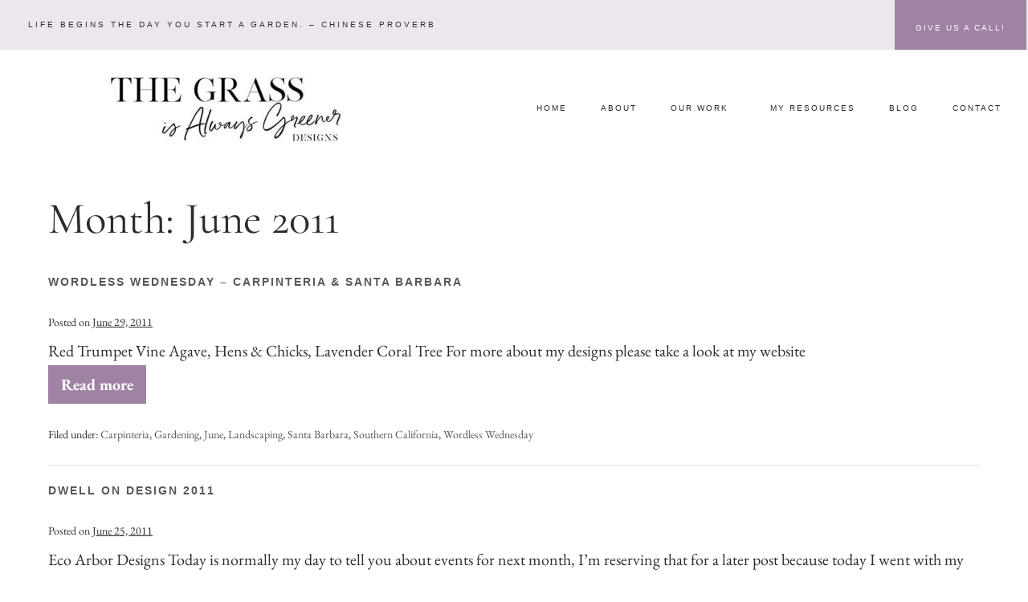

--- FILE ---
content_type: text/html; charset=UTF-8
request_url: https://thegrassisalwaysgreener.net/2011/06/
body_size: 16361
content:
<!DOCTYPE html>

<html lang="en-US">

<head>
	<meta charset="UTF-8">
	<meta name="viewport" content="width=device-width, initial-scale=1">
	<link rel="profile" href="http://gmpg.org/xfn/11">
	<title>June 2011 &#8211; GrassIsGreener</title>
<meta name='robots' content='max-image-preview:large' />
	<style>img:is([sizes="auto" i], [sizes^="auto," i]) { contain-intrinsic-size: 3000px 1500px }</style>
	<link rel="alternate" type="application/rss+xml" title="GrassIsGreener &raquo; Feed" href="https://thegrassisalwaysgreener.net/feed/" />
<link rel="alternate" type="application/rss+xml" title="GrassIsGreener &raquo; Comments Feed" href="https://thegrassisalwaysgreener.net/comments/feed/" />
		<style class="wpbf-google-fonts">@font-face{font-family:'Cormorant Garamond';font-style:normal;font-weight:400;font-display:swap;src:url(https://thegrassisalwaysgreener.net/wp-content/fonts/cormorant-garamond/co3bmX5slCNuHLi8bLeY9MK7whWMhyjYpHtKgS4.woff2) format('woff2');unicode-range:U+0460-052F,U+1C80-1C88,U+20B4,U+2DE0-2DFF,U+A640-A69F,U+FE2E-FE2F;}@font-face{font-family:'Cormorant Garamond';font-style:normal;font-weight:400;font-display:swap;src:url(https://thegrassisalwaysgreener.net/wp-content/fonts/cormorant-garamond/co3bmX5slCNuHLi8bLeY9MK7whWMhyjYrXtKgS4.woff2) format('woff2');unicode-range:U+0301,U+0400-045F,U+0490-0491,U+04B0-04B1,U+2116;}@font-face{font-family:'Cormorant Garamond';font-style:normal;font-weight:400;font-display:swap;src:url(https://thegrassisalwaysgreener.net/wp-content/fonts/cormorant-garamond/co3bmX5slCNuHLi8bLeY9MK7whWMhyjYpntKgS4.woff2) format('woff2');unicode-range:U+0102-0103,U+0110-0111,U+0128-0129,U+0168-0169,U+01A0-01A1,U+01AF-01B0,U+0300-0301,U+0303-0304,U+0308-0309,U+0323,U+0329,U+1EA0-1EF9,U+20AB;}@font-face{font-family:'Cormorant Garamond';font-style:normal;font-weight:400;font-display:swap;src:url(https://thegrassisalwaysgreener.net/wp-content/fonts/cormorant-garamond/co3bmX5slCNuHLi8bLeY9MK7whWMhyjYp3tKgS4.woff2) format('woff2');unicode-range:U+0100-02AF,U+0304,U+0308,U+0329,U+1E00-1E9F,U+1EF2-1EFF,U+2020,U+20A0-20AB,U+20AD-20C0,U+2113,U+2C60-2C7F,U+A720-A7FF;}@font-face{font-family:'Cormorant Garamond';font-style:normal;font-weight:400;font-display:swap;src:url(https://thegrassisalwaysgreener.net/wp-content/fonts/cormorant-garamond/co3bmX5slCNuHLi8bLeY9MK7whWMhyjYqXtK.woff2) format('woff2');unicode-range:U+0000-00FF,U+0131,U+0152-0153,U+02BB-02BC,U+02C6,U+02DA,U+02DC,U+0304,U+0308,U+0329,U+2000-206F,U+2074,U+20AC,U+2122,U+2191,U+2193,U+2212,U+2215,U+FEFF,U+FFFD;}@font-face{font-family:'Cormorant Garamond';font-style:normal;font-weight:700;font-display:swap;src:url(https://thegrassisalwaysgreener.net/wp-content/fonts/cormorant-garamond/co3YmX5slCNuHLi8bLeY9MK7whWMhyjQEl5fsw-I1hc.woff2) format('woff2');unicode-range:U+0460-052F,U+1C80-1C88,U+20B4,U+2DE0-2DFF,U+A640-A69F,U+FE2E-FE2F;}@font-face{font-family:'Cormorant Garamond';font-style:normal;font-weight:700;font-display:swap;src:url(https://thegrassisalwaysgreener.net/wp-content/fonts/cormorant-garamond/co3YmX5slCNuHLi8bLeY9MK7whWMhyjQEl5fug-I1hc.woff2) format('woff2');unicode-range:U+0301,U+0400-045F,U+0490-0491,U+04B0-04B1,U+2116;}@font-face{font-family:'Cormorant Garamond';font-style:normal;font-weight:700;font-display:swap;src:url(https://thegrassisalwaysgreener.net/wp-content/fonts/cormorant-garamond/co3YmX5slCNuHLi8bLeY9MK7whWMhyjQEl5fsQ-I1hc.woff2) format('woff2');unicode-range:U+0102-0103,U+0110-0111,U+0128-0129,U+0168-0169,U+01A0-01A1,U+01AF-01B0,U+0300-0301,U+0303-0304,U+0308-0309,U+0323,U+0329,U+1EA0-1EF9,U+20AB;}@font-face{font-family:'Cormorant Garamond';font-style:normal;font-weight:700;font-display:swap;src:url(https://thegrassisalwaysgreener.net/wp-content/fonts/cormorant-garamond/co3YmX5slCNuHLi8bLeY9MK7whWMhyjQEl5fsA-I1hc.woff2) format('woff2');unicode-range:U+0100-02AF,U+0304,U+0308,U+0329,U+1E00-1E9F,U+1EF2-1EFF,U+2020,U+20A0-20AB,U+20AD-20C0,U+2113,U+2C60-2C7F,U+A720-A7FF;}@font-face{font-family:'Cormorant Garamond';font-style:normal;font-weight:700;font-display:swap;src:url(https://thegrassisalwaysgreener.net/wp-content/fonts/cormorant-garamond/co3YmX5slCNuHLi8bLeY9MK7whWMhyjQEl5fvg-I.woff2) format('woff2');unicode-range:U+0000-00FF,U+0131,U+0152-0153,U+02BB-02BC,U+02C6,U+02DA,U+02DC,U+0304,U+0308,U+0329,U+2000-206F,U+2074,U+20AC,U+2122,U+2191,U+2193,U+2212,U+2215,U+FEFF,U+FFFD;}</style>
		<script>
window._wpemojiSettings = {"baseUrl":"https:\/\/s.w.org\/images\/core\/emoji\/16.0.1\/72x72\/","ext":".png","svgUrl":"https:\/\/s.w.org\/images\/core\/emoji\/16.0.1\/svg\/","svgExt":".svg","source":{"concatemoji":"https:\/\/thegrassisalwaysgreener.net\/wp-includes\/js\/wp-emoji-release.min.js?ver=6.8.3"}};
/*! This file is auto-generated */
!function(s,n){var o,i,e;function c(e){try{var t={supportTests:e,timestamp:(new Date).valueOf()};sessionStorage.setItem(o,JSON.stringify(t))}catch(e){}}function p(e,t,n){e.clearRect(0,0,e.canvas.width,e.canvas.height),e.fillText(t,0,0);var t=new Uint32Array(e.getImageData(0,0,e.canvas.width,e.canvas.height).data),a=(e.clearRect(0,0,e.canvas.width,e.canvas.height),e.fillText(n,0,0),new Uint32Array(e.getImageData(0,0,e.canvas.width,e.canvas.height).data));return t.every(function(e,t){return e===a[t]})}function u(e,t){e.clearRect(0,0,e.canvas.width,e.canvas.height),e.fillText(t,0,0);for(var n=e.getImageData(16,16,1,1),a=0;a<n.data.length;a++)if(0!==n.data[a])return!1;return!0}function f(e,t,n,a){switch(t){case"flag":return n(e,"\ud83c\udff3\ufe0f\u200d\u26a7\ufe0f","\ud83c\udff3\ufe0f\u200b\u26a7\ufe0f")?!1:!n(e,"\ud83c\udde8\ud83c\uddf6","\ud83c\udde8\u200b\ud83c\uddf6")&&!n(e,"\ud83c\udff4\udb40\udc67\udb40\udc62\udb40\udc65\udb40\udc6e\udb40\udc67\udb40\udc7f","\ud83c\udff4\u200b\udb40\udc67\u200b\udb40\udc62\u200b\udb40\udc65\u200b\udb40\udc6e\u200b\udb40\udc67\u200b\udb40\udc7f");case"emoji":return!a(e,"\ud83e\udedf")}return!1}function g(e,t,n,a){var r="undefined"!=typeof WorkerGlobalScope&&self instanceof WorkerGlobalScope?new OffscreenCanvas(300,150):s.createElement("canvas"),o=r.getContext("2d",{willReadFrequently:!0}),i=(o.textBaseline="top",o.font="600 32px Arial",{});return e.forEach(function(e){i[e]=t(o,e,n,a)}),i}function t(e){var t=s.createElement("script");t.src=e,t.defer=!0,s.head.appendChild(t)}"undefined"!=typeof Promise&&(o="wpEmojiSettingsSupports",i=["flag","emoji"],n.supports={everything:!0,everythingExceptFlag:!0},e=new Promise(function(e){s.addEventListener("DOMContentLoaded",e,{once:!0})}),new Promise(function(t){var n=function(){try{var e=JSON.parse(sessionStorage.getItem(o));if("object"==typeof e&&"number"==typeof e.timestamp&&(new Date).valueOf()<e.timestamp+604800&&"object"==typeof e.supportTests)return e.supportTests}catch(e){}return null}();if(!n){if("undefined"!=typeof Worker&&"undefined"!=typeof OffscreenCanvas&&"undefined"!=typeof URL&&URL.createObjectURL&&"undefined"!=typeof Blob)try{var e="postMessage("+g.toString()+"("+[JSON.stringify(i),f.toString(),p.toString(),u.toString()].join(",")+"));",a=new Blob([e],{type:"text/javascript"}),r=new Worker(URL.createObjectURL(a),{name:"wpTestEmojiSupports"});return void(r.onmessage=function(e){c(n=e.data),r.terminate(),t(n)})}catch(e){}c(n=g(i,f,p,u))}t(n)}).then(function(e){for(var t in e)n.supports[t]=e[t],n.supports.everything=n.supports.everything&&n.supports[t],"flag"!==t&&(n.supports.everythingExceptFlag=n.supports.everythingExceptFlag&&n.supports[t]);n.supports.everythingExceptFlag=n.supports.everythingExceptFlag&&!n.supports.flag,n.DOMReady=!1,n.readyCallback=function(){n.DOMReady=!0}}).then(function(){return e}).then(function(){var e;n.supports.everything||(n.readyCallback(),(e=n.source||{}).concatemoji?t(e.concatemoji):e.wpemoji&&e.twemoji&&(t(e.twemoji),t(e.wpemoji)))}))}((window,document),window._wpemojiSettings);
</script>
<style id='wp-emoji-styles-inline-css'>

	img.wp-smiley, img.emoji {
		display: inline !important;
		border: none !important;
		box-shadow: none !important;
		height: 1em !important;
		width: 1em !important;
		margin: 0 0.07em !important;
		vertical-align: -0.1em !important;
		background: none !important;
		padding: 0 !important;
	}
</style>
<link rel='stylesheet' id='wp-block-library-css' href='https://thegrassisalwaysgreener.net/wp-includes/css/dist/block-library/style.min.css?ver=6.8.3' media='all' />
<style id='global-styles-inline-css'>
:root{--wp--preset--aspect-ratio--square: 1;--wp--preset--aspect-ratio--4-3: 4/3;--wp--preset--aspect-ratio--3-4: 3/4;--wp--preset--aspect-ratio--3-2: 3/2;--wp--preset--aspect-ratio--2-3: 2/3;--wp--preset--aspect-ratio--16-9: 16/9;--wp--preset--aspect-ratio--9-16: 9/16;--wp--preset--color--black: #000000;--wp--preset--color--cyan-bluish-gray: #abb8c3;--wp--preset--color--white: #ffffff;--wp--preset--color--pale-pink: #f78da7;--wp--preset--color--vivid-red: #cf2e2e;--wp--preset--color--luminous-vivid-orange: #ff6900;--wp--preset--color--luminous-vivid-amber: #fcb900;--wp--preset--color--light-green-cyan: #7bdcb5;--wp--preset--color--vivid-green-cyan: #00d084;--wp--preset--color--pale-cyan-blue: #8ed1fc;--wp--preset--color--vivid-cyan-blue: #0693e3;--wp--preset--color--vivid-purple: #9b51e0;--wp--preset--gradient--vivid-cyan-blue-to-vivid-purple: linear-gradient(135deg,rgba(6,147,227,1) 0%,rgb(155,81,224) 100%);--wp--preset--gradient--light-green-cyan-to-vivid-green-cyan: linear-gradient(135deg,rgb(122,220,180) 0%,rgb(0,208,130) 100%);--wp--preset--gradient--luminous-vivid-amber-to-luminous-vivid-orange: linear-gradient(135deg,rgba(252,185,0,1) 0%,rgba(255,105,0,1) 100%);--wp--preset--gradient--luminous-vivid-orange-to-vivid-red: linear-gradient(135deg,rgba(255,105,0,1) 0%,rgb(207,46,46) 100%);--wp--preset--gradient--very-light-gray-to-cyan-bluish-gray: linear-gradient(135deg,rgb(238,238,238) 0%,rgb(169,184,195) 100%);--wp--preset--gradient--cool-to-warm-spectrum: linear-gradient(135deg,rgb(74,234,220) 0%,rgb(151,120,209) 20%,rgb(207,42,186) 40%,rgb(238,44,130) 60%,rgb(251,105,98) 80%,rgb(254,248,76) 100%);--wp--preset--gradient--blush-light-purple: linear-gradient(135deg,rgb(255,206,236) 0%,rgb(152,150,240) 100%);--wp--preset--gradient--blush-bordeaux: linear-gradient(135deg,rgb(254,205,165) 0%,rgb(254,45,45) 50%,rgb(107,0,62) 100%);--wp--preset--gradient--luminous-dusk: linear-gradient(135deg,rgb(255,203,112) 0%,rgb(199,81,192) 50%,rgb(65,88,208) 100%);--wp--preset--gradient--pale-ocean: linear-gradient(135deg,rgb(255,245,203) 0%,rgb(182,227,212) 50%,rgb(51,167,181) 100%);--wp--preset--gradient--electric-grass: linear-gradient(135deg,rgb(202,248,128) 0%,rgb(113,206,126) 100%);--wp--preset--gradient--midnight: linear-gradient(135deg,rgb(2,3,129) 0%,rgb(40,116,252) 100%);--wp--preset--font-size--small: 14px;--wp--preset--font-size--medium: 20px;--wp--preset--font-size--large: 20px;--wp--preset--font-size--x-large: 42px;--wp--preset--font-size--tiny: 12px;--wp--preset--font-size--regular: 16px;--wp--preset--font-size--larger: 32px;--wp--preset--font-size--extra: 44px;--wp--preset--spacing--20: 0.44rem;--wp--preset--spacing--30: 0.67rem;--wp--preset--spacing--40: 1rem;--wp--preset--spacing--50: 1.5rem;--wp--preset--spacing--60: 2.25rem;--wp--preset--spacing--70: 3.38rem;--wp--preset--spacing--80: 5.06rem;--wp--preset--shadow--natural: 6px 6px 9px rgba(0, 0, 0, 0.2);--wp--preset--shadow--deep: 12px 12px 50px rgba(0, 0, 0, 0.4);--wp--preset--shadow--sharp: 6px 6px 0px rgba(0, 0, 0, 0.2);--wp--preset--shadow--outlined: 6px 6px 0px -3px rgba(255, 255, 255, 1), 6px 6px rgba(0, 0, 0, 1);--wp--preset--shadow--crisp: 6px 6px 0px rgba(0, 0, 0, 1);}:root { --wp--style--global--content-size: 1000px;--wp--style--global--wide-size: 1400px; }:where(body) { margin: 0; }.wp-site-blocks > .alignleft { float: left; margin-right: 2em; }.wp-site-blocks > .alignright { float: right; margin-left: 2em; }.wp-site-blocks > .aligncenter { justify-content: center; margin-left: auto; margin-right: auto; }:where(.wp-site-blocks) > * { margin-block-start: 24px; margin-block-end: 0; }:where(.wp-site-blocks) > :first-child { margin-block-start: 0; }:where(.wp-site-blocks) > :last-child { margin-block-end: 0; }:root { --wp--style--block-gap: 24px; }:root :where(.is-layout-flow) > :first-child{margin-block-start: 0;}:root :where(.is-layout-flow) > :last-child{margin-block-end: 0;}:root :where(.is-layout-flow) > *{margin-block-start: 24px;margin-block-end: 0;}:root :where(.is-layout-constrained) > :first-child{margin-block-start: 0;}:root :where(.is-layout-constrained) > :last-child{margin-block-end: 0;}:root :where(.is-layout-constrained) > *{margin-block-start: 24px;margin-block-end: 0;}:root :where(.is-layout-flex){gap: 24px;}:root :where(.is-layout-grid){gap: 24px;}.is-layout-flow > .alignleft{float: left;margin-inline-start: 0;margin-inline-end: 2em;}.is-layout-flow > .alignright{float: right;margin-inline-start: 2em;margin-inline-end: 0;}.is-layout-flow > .aligncenter{margin-left: auto !important;margin-right: auto !important;}.is-layout-constrained > .alignleft{float: left;margin-inline-start: 0;margin-inline-end: 2em;}.is-layout-constrained > .alignright{float: right;margin-inline-start: 2em;margin-inline-end: 0;}.is-layout-constrained > .aligncenter{margin-left: auto !important;margin-right: auto !important;}.is-layout-constrained > :where(:not(.alignleft):not(.alignright):not(.alignfull)){max-width: var(--wp--style--global--content-size);margin-left: auto !important;margin-right: auto !important;}.is-layout-constrained > .alignwide{max-width: var(--wp--style--global--wide-size);}body .is-layout-flex{display: flex;}.is-layout-flex{flex-wrap: wrap;align-items: center;}.is-layout-flex > :is(*, div){margin: 0;}body .is-layout-grid{display: grid;}.is-layout-grid > :is(*, div){margin: 0;}body{padding-top: 0px;padding-right: 0px;padding-bottom: 0px;padding-left: 0px;}a:where(:not(.wp-element-button)){text-decoration: underline;}:root :where(.wp-element-button, .wp-block-button__link){background-color: #32373c;border-width: 0;color: #fff;font-family: inherit;font-size: inherit;line-height: inherit;padding: calc(0.667em + 2px) calc(1.333em + 2px);text-decoration: none;}.has-black-color{color: var(--wp--preset--color--black) !important;}.has-cyan-bluish-gray-color{color: var(--wp--preset--color--cyan-bluish-gray) !important;}.has-white-color{color: var(--wp--preset--color--white) !important;}.has-pale-pink-color{color: var(--wp--preset--color--pale-pink) !important;}.has-vivid-red-color{color: var(--wp--preset--color--vivid-red) !important;}.has-luminous-vivid-orange-color{color: var(--wp--preset--color--luminous-vivid-orange) !important;}.has-luminous-vivid-amber-color{color: var(--wp--preset--color--luminous-vivid-amber) !important;}.has-light-green-cyan-color{color: var(--wp--preset--color--light-green-cyan) !important;}.has-vivid-green-cyan-color{color: var(--wp--preset--color--vivid-green-cyan) !important;}.has-pale-cyan-blue-color{color: var(--wp--preset--color--pale-cyan-blue) !important;}.has-vivid-cyan-blue-color{color: var(--wp--preset--color--vivid-cyan-blue) !important;}.has-vivid-purple-color{color: var(--wp--preset--color--vivid-purple) !important;}.has-black-background-color{background-color: var(--wp--preset--color--black) !important;}.has-cyan-bluish-gray-background-color{background-color: var(--wp--preset--color--cyan-bluish-gray) !important;}.has-white-background-color{background-color: var(--wp--preset--color--white) !important;}.has-pale-pink-background-color{background-color: var(--wp--preset--color--pale-pink) !important;}.has-vivid-red-background-color{background-color: var(--wp--preset--color--vivid-red) !important;}.has-luminous-vivid-orange-background-color{background-color: var(--wp--preset--color--luminous-vivid-orange) !important;}.has-luminous-vivid-amber-background-color{background-color: var(--wp--preset--color--luminous-vivid-amber) !important;}.has-light-green-cyan-background-color{background-color: var(--wp--preset--color--light-green-cyan) !important;}.has-vivid-green-cyan-background-color{background-color: var(--wp--preset--color--vivid-green-cyan) !important;}.has-pale-cyan-blue-background-color{background-color: var(--wp--preset--color--pale-cyan-blue) !important;}.has-vivid-cyan-blue-background-color{background-color: var(--wp--preset--color--vivid-cyan-blue) !important;}.has-vivid-purple-background-color{background-color: var(--wp--preset--color--vivid-purple) !important;}.has-black-border-color{border-color: var(--wp--preset--color--black) !important;}.has-cyan-bluish-gray-border-color{border-color: var(--wp--preset--color--cyan-bluish-gray) !important;}.has-white-border-color{border-color: var(--wp--preset--color--white) !important;}.has-pale-pink-border-color{border-color: var(--wp--preset--color--pale-pink) !important;}.has-vivid-red-border-color{border-color: var(--wp--preset--color--vivid-red) !important;}.has-luminous-vivid-orange-border-color{border-color: var(--wp--preset--color--luminous-vivid-orange) !important;}.has-luminous-vivid-amber-border-color{border-color: var(--wp--preset--color--luminous-vivid-amber) !important;}.has-light-green-cyan-border-color{border-color: var(--wp--preset--color--light-green-cyan) !important;}.has-vivid-green-cyan-border-color{border-color: var(--wp--preset--color--vivid-green-cyan) !important;}.has-pale-cyan-blue-border-color{border-color: var(--wp--preset--color--pale-cyan-blue) !important;}.has-vivid-cyan-blue-border-color{border-color: var(--wp--preset--color--vivid-cyan-blue) !important;}.has-vivid-purple-border-color{border-color: var(--wp--preset--color--vivid-purple) !important;}.has-vivid-cyan-blue-to-vivid-purple-gradient-background{background: var(--wp--preset--gradient--vivid-cyan-blue-to-vivid-purple) !important;}.has-light-green-cyan-to-vivid-green-cyan-gradient-background{background: var(--wp--preset--gradient--light-green-cyan-to-vivid-green-cyan) !important;}.has-luminous-vivid-amber-to-luminous-vivid-orange-gradient-background{background: var(--wp--preset--gradient--luminous-vivid-amber-to-luminous-vivid-orange) !important;}.has-luminous-vivid-orange-to-vivid-red-gradient-background{background: var(--wp--preset--gradient--luminous-vivid-orange-to-vivid-red) !important;}.has-very-light-gray-to-cyan-bluish-gray-gradient-background{background: var(--wp--preset--gradient--very-light-gray-to-cyan-bluish-gray) !important;}.has-cool-to-warm-spectrum-gradient-background{background: var(--wp--preset--gradient--cool-to-warm-spectrum) !important;}.has-blush-light-purple-gradient-background{background: var(--wp--preset--gradient--blush-light-purple) !important;}.has-blush-bordeaux-gradient-background{background: var(--wp--preset--gradient--blush-bordeaux) !important;}.has-luminous-dusk-gradient-background{background: var(--wp--preset--gradient--luminous-dusk) !important;}.has-pale-ocean-gradient-background{background: var(--wp--preset--gradient--pale-ocean) !important;}.has-electric-grass-gradient-background{background: var(--wp--preset--gradient--electric-grass) !important;}.has-midnight-gradient-background{background: var(--wp--preset--gradient--midnight) !important;}.has-small-font-size{font-size: var(--wp--preset--font-size--small) !important;}.has-medium-font-size{font-size: var(--wp--preset--font-size--medium) !important;}.has-large-font-size{font-size: var(--wp--preset--font-size--large) !important;}.has-x-large-font-size{font-size: var(--wp--preset--font-size--x-large) !important;}.has-tiny-font-size{font-size: var(--wp--preset--font-size--tiny) !important;}.has-regular-font-size{font-size: var(--wp--preset--font-size--regular) !important;}.has-larger-font-size{font-size: var(--wp--preset--font-size--larger) !important;}.has-extra-font-size{font-size: var(--wp--preset--font-size--extra) !important;}
:root :where(.wp-block-pullquote){font-size: 1.5em;line-height: 1.6;}
</style>
<link rel='stylesheet' id='wp-components-css' href='https://thegrassisalwaysgreener.net/wp-includes/css/dist/components/style.min.css?ver=6.8.3' media='all' />
<link rel='stylesheet' id='godaddy-styles-css' href='https://thegrassisalwaysgreener.net/wp-content/mu-plugins/vendor/wpex/godaddy-launch/includes/Dependencies/GoDaddy/Styles/build/latest.css?ver=2.0.2' media='all' />
<link rel='stylesheet' id='wpbf-icon-font-css' href='https://thegrassisalwaysgreener.net/wp-content/themes/page-builder-framework/css/min/iconfont-min.css?ver=2.11.8' media='all' />
<link rel='stylesheet' id='wpbf-style-css' href='https://thegrassisalwaysgreener.net/wp-content/themes/page-builder-framework/css/min/style-min.css?ver=2.11.8' media='all' />
<style id='wpbf-style-inline-css'>
body{color:#585858;}a{color:#585858;}.bypostauthor{border-color:#585858;}.wpbf-button-primary{background:#585858;}a:hover{color:#585858;}.wpbf-button-primary:hover{background:#585858;}.wpbf-menu > .current-menu-item > a{color:#585858!important;}.wpbf-button,input[type="submit"]{background:#a082a5;color:#ffffff;}.wpbf-button:hover,input[type="submit"]:hover{background:#7e4e87;color:#ffffff;}.wpbf-button-primary{background:#b38f75;color:#ffffff;}.wpbf-button-primary:hover{background:#b6947b;color:#ffffff;}.wp-block-button__link:not(.has-text-color){color:#ffffff;}.wp-block-button__link:not(.has-text-color):hover{color:#ffffff;}.wp-block-button__link:not(.has-background){background:#b38f75;}.is-style-outline .wp-block-button__link:not(.has-text-color){border-color:#b38f75;color:#b38f75;}.wp-block-button:not(.is-style-outline) .wp-block-button__link:not(.has-background):not(.has-text-color):hover{background:#b6947b;color:#ffffff;}.is-style-outline .wp-block-button__link:not(.has-text-color):not(.has-background):hover{border-color:#b6947b;color:#b6947b;}.wpbf-archive-content .wpbf-post{text-align:left;}.wpbf-inner-footer{color:#585858;}
</style>
<link rel='stylesheet' id='wpbf-responsive-css' href='https://thegrassisalwaysgreener.net/wp-content/themes/page-builder-framework/css/min/responsive-min.css?ver=2.11.8' media='all' />
<link rel='stylesheet' id='elementor-icons-css' href='https://thegrassisalwaysgreener.net/wp-content/plugins/elementor/assets/lib/eicons/css/elementor-icons.min.css?ver=5.46.0' media='all' />
<link rel='stylesheet' id='elementor-frontend-css' href='https://thegrassisalwaysgreener.net/wp-content/plugins/elementor/assets/css/frontend.min.css?ver=3.34.2' media='all' />
<link rel='stylesheet' id='elementor-post-18-css' href='https://thegrassisalwaysgreener.net/wp-content/uploads/elementor/css/post-18.css?ver=1768973649' media='all' />
<link rel='stylesheet' id='elementor-pro-css' href='https://thegrassisalwaysgreener.net/wp-content/plugins/elementor-pro/assets/css/frontend.min.css?ver=3.6.5' media='all' />
<link rel='stylesheet' id='font-awesome-5-all-css' href='https://thegrassisalwaysgreener.net/wp-content/plugins/elementor/assets/lib/font-awesome/css/all.min.css?ver=3.34.2' media='all' />
<link rel='stylesheet' id='font-awesome-4-shim-css' href='https://thegrassisalwaysgreener.net/wp-content/plugins/elementor/assets/lib/font-awesome/css/v4-shims.min.css?ver=3.34.2' media='all' />
<link rel='stylesheet' id='elementor-post-296-css' href='https://thegrassisalwaysgreener.net/wp-content/uploads/elementor/css/post-296.css?ver=1768973649' media='all' />
<link rel='stylesheet' id='elementor-post-310-css' href='https://thegrassisalwaysgreener.net/wp-content/uploads/elementor/css/post-310.css?ver=1768973649' media='all' />
<link rel='stylesheet' id='elementor-post-309-css' href='https://thegrassisalwaysgreener.net/wp-content/uploads/elementor/css/post-309.css?ver=1768973649' media='all' />
<link rel='stylesheet' id='wpbf-style-child-css' href='https://thegrassisalwaysgreener.net/wp-content/themes/Marco-Island/style.css?ver=1.2' media='all' />
<link rel='stylesheet' id='elementor-gf-local-cormorant-css' href='https://thegrassisalwaysgreener.net/wp-content/uploads/elementor/google-fonts/css/cormorant.css?ver=1742314536' media='all' />
<link rel='stylesheet' id='elementor-gf-local-ebgaramond-css' href='https://thegrassisalwaysgreener.net/wp-content/uploads/elementor/google-fonts/css/ebgaramond.css?ver=1742314541' media='all' />
<link rel='stylesheet' id='elementor-gf-local-cormorantgaramond-css' href='https://thegrassisalwaysgreener.net/wp-content/uploads/elementor/google-fonts/css/cormorantgaramond.css?ver=1742314544' media='all' />
<link rel='stylesheet' id='elementor-gf-local-lato-css' href='https://thegrassisalwaysgreener.net/wp-content/uploads/elementor/google-fonts/css/lato.css?ver=1742314545' media='all' />
<script src="https://thegrassisalwaysgreener.net/wp-content/plugins/elementor/assets/lib/font-awesome/js/v4-shims.min.js?ver=3.34.2" id="font-awesome-4-shim-js"></script>
<link rel="https://api.w.org/" href="https://thegrassisalwaysgreener.net/wp-json/" /><link rel="EditURI" type="application/rsd+xml" title="RSD" href="https://thegrassisalwaysgreener.net/xmlrpc.php?rsd" />
<meta name="generator" content="WordPress 6.8.3" />
<meta name="theme-color" content="#585858"><meta name="generator" content="Elementor 3.34.2; features: additional_custom_breakpoints; settings: css_print_method-external, google_font-enabled, font_display-auto">
			<style>
				.e-con.e-parent:nth-of-type(n+4):not(.e-lazyloaded):not(.e-no-lazyload),
				.e-con.e-parent:nth-of-type(n+4):not(.e-lazyloaded):not(.e-no-lazyload) * {
					background-image: none !important;
				}
				@media screen and (max-height: 1024px) {
					.e-con.e-parent:nth-of-type(n+3):not(.e-lazyloaded):not(.e-no-lazyload),
					.e-con.e-parent:nth-of-type(n+3):not(.e-lazyloaded):not(.e-no-lazyload) * {
						background-image: none !important;
					}
				}
				@media screen and (max-height: 640px) {
					.e-con.e-parent:nth-of-type(n+2):not(.e-lazyloaded):not(.e-no-lazyload),
					.e-con.e-parent:nth-of-type(n+2):not(.e-lazyloaded):not(.e-no-lazyload) * {
						background-image: none !important;
					}
				}
			</style>
			<link rel="icon" href="https://thegrassisalwaysgreener.net/wp-content/uploads/2023/10/cropped-G-icon-32x32.jpg" sizes="32x32" />
<link rel="icon" href="https://thegrassisalwaysgreener.net/wp-content/uploads/2023/10/cropped-G-icon-192x192.jpg" sizes="192x192" />
<link rel="apple-touch-icon" href="https://thegrassisalwaysgreener.net/wp-content/uploads/2023/10/cropped-G-icon-180x180.jpg" />
<meta name="msapplication-TileImage" content="https://thegrassisalwaysgreener.net/wp-content/uploads/2023/10/cropped-G-icon-270x270.jpg" />
		<style id="wp-custom-css">
			/* My account button hover */
.woocommerce-MyAccount-navigation ul li a:hover {
    background: #B38F75;
    color: white;
}



/* cart pop up bar */
.wc-forward {
    letter-spacing: 2px;
    text-transform: uppercase;
    font-family: "Sackers Gothic Medium", sans-serif;
    font-size: 11px !important;
    font-weight: 300 !important;
}



/* vertically align Blog excerpt */
.vert-align-blog .elementor-post.elementor-grid-item.post {
	display: flex;
	align-items: center;
}
/* Phone And Below */
@media all and (max-width: 479px) {
.vert-align-blog .elementor-post.elementor-grid-item.post {
	display: inherit;
}
	.dk-blog.vert-align-blog .elementor-post__thumbnail__link{
	padding-bottom: 20px!important;
}
		.elementor-post {
flex-wrap: wrap;
}
}
	
	
	


	
	
	
	
/* DONT EDIT */
/* DONT EDIT */
/* DONT EDIT */
/* DONT EDIT */


/* Slider add hover */
.premium-carousel-inner #elementor-carousel-next-btn, .premium-carousel-inner #elementor-carousel-prev-btn, .carousel-nav-btn {
    cursor: pointer;
}

body { 
-webkit-font-smoothing: antialiased; 
-moz-osx-font-smoothing: grayscale; 
} 

/* Fix bottom Padding on Paragraphs */
p:last-of-type {
	padding-bottom: 0 !important;
	margin-bottom: 0 !important;
}

p:last-child {
	padding-bottom: 0 !important;
	margin-bottom: 0 !important;

}


.elementor-widget:not(.elementor-widget__width-auto):not(.elementor-widget__width-initial):not(:last-child):not(.elementor-absolute){
	margin-bottom: 0px!important;
}
/* add to cart "view cart" margin */
.woocommerce-message, .woocommerce-error, .woocommerce-info {
    margin: 0px;
}

.wpforms-form input[type=submit], 
.wpforms-form button[type=submit] {
    background-color: #D3D3D3 !important; /* gray background */
}		</style>
		</head>

<body class="archive date wp-theme-page-builder-framework wp-child-theme-Marco-Island wpbf wpbf-no-sidebar elementor-default elementor-kit-18" itemscope="itemscope" itemtype="https://schema.org/Blog">

	<a class="screen-reader-text skip-link" href="#content" title="Skip to content">Skip to content</a>

	
	
	<div id="container" class="hfeed wpbf-page">

		
				<div data-elementor-type="header" data-elementor-id="310" class="elementor elementor-310 elementor-location-header">
					<div class="elementor-section-wrap">
								<section class="elementor-section elementor-top-section elementor-element elementor-element-f994269 elementor-section-full_width elementor-section-content-middle elementor-section-height-default elementor-section-height-default" data-id="f994269" data-element_type="section" data-settings="{&quot;background_background&quot;:&quot;classic&quot;}">
						<div class="elementor-container elementor-column-gap-no">
					<div class="elementor-column elementor-col-50 elementor-top-column elementor-element elementor-element-6615061" data-id="6615061" data-element_type="column">
			<div class="elementor-widget-wrap elementor-element-populated">
						<div class="elementor-element elementor-element-86870fe elementor-align-left elementor-widget elementor-widget-button" data-id="86870fe" data-element_type="widget" data-widget_type="button.default">
				<div class="elementor-widget-container">
									<div class="elementor-button-wrapper">
					<a class="elementor-button elementor-size-sm" role="button">
						<span class="elementor-button-content-wrapper">
						<span class="elementor-button-icon">
							</span>
									<span class="elementor-button-text">Life begins the day you start a garden. – Chinese proverb</span>
					</span>
					</a>
				</div>
								</div>
				</div>
					</div>
		</div>
				<div class="elementor-column elementor-col-50 elementor-top-column elementor-element elementor-element-5818dd8" data-id="5818dd8" data-element_type="column" data-settings="{&quot;background_background&quot;:&quot;classic&quot;}">
			<div class="elementor-widget-wrap elementor-element-populated">
						<div class="elementor-element elementor-element-9ae1a89 elementor-align-justify elementor-mobile-align-center elementor-widget elementor-widget-button" data-id="9ae1a89" data-element_type="widget" data-widget_type="button.default">
				<div class="elementor-widget-container">
									<div class="elementor-button-wrapper">
					<a class="elementor-button elementor-button-link elementor-size-xs" href="https://thegrassisalwaysgreener.net/contact/">
						<span class="elementor-button-content-wrapper">
									<span class="elementor-button-text">GIVE US A CALL!</span>
					</span>
					</a>
				</div>
								</div>
				</div>
					</div>
		</div>
					</div>
		</section>
				<section class="elementor-section elementor-top-section elementor-element elementor-element-fc29565 elementor-section-content-middle elementor-section-full_width elementor-reverse-mobile elementor-section-height-default elementor-section-height-default" data-id="fc29565" data-element_type="section" id="top">
						<div class="elementor-container elementor-column-gap-no">
					<div class="elementor-column elementor-col-50 elementor-top-column elementor-element elementor-element-c0eba73" data-id="c0eba73" data-element_type="column">
			<div class="elementor-widget-wrap elementor-element-populated">
						<div class="elementor-element elementor-element-f7e8c40 elementor-hidden-desktop elementor-hidden-tablet elementor-view-default elementor-widget elementor-widget-icon" data-id="f7e8c40" data-element_type="widget" data-widget_type="icon.default">
				<div class="elementor-widget-container">
							<div class="elementor-icon-wrapper">
			<a class="elementor-icon" href="#elementor-action%3Aaction%3Dpopup%3Aopen%26settings%3DeyJpZCI6IjI5NiIsInRvZ2dsZSI6ZmFsc2V9">
						</a>
		</div>
						</div>
				</div>
				<div class="elementor-element elementor-element-ea55a1e elementor-widget elementor-widget-image" data-id="ea55a1e" data-element_type="widget" data-widget_type="image.default">
				<div class="elementor-widget-container">
															<img width="300" height="93" src="https://thegrassisalwaysgreener.net/wp-content/uploads/2019/01/TheGrassLogo_S2-300x93.jpg" class="attachment-medium size-medium wp-image-15307" alt="" srcset="https://thegrassisalwaysgreener.net/wp-content/uploads/2019/01/TheGrassLogo_S2-300x93.jpg 300w, https://thegrassisalwaysgreener.net/wp-content/uploads/2019/01/TheGrassLogo_S2.jpg 500w" sizes="(max-width: 300px) 100vw, 300px" />															</div>
				</div>
					</div>
		</div>
				<div class="elementor-column elementor-col-50 elementor-top-column elementor-element elementor-element-5a22b40" data-id="5a22b40" data-element_type="column">
			<div class="elementor-widget-wrap elementor-element-populated">
						<div class="elementor-element elementor-element-0d7a9f9 elementor-nav-menu__align-right elementor-nav-menu--dropdown-mobile elementor-hidden-mobile elementor-nav-menu__text-align-aside elementor-nav-menu--toggle elementor-nav-menu--burger elementor-widget elementor-widget-nav-menu" data-id="0d7a9f9" data-element_type="widget" data-settings="{&quot;submenu_icon&quot;:{&quot;value&quot;:&quot;&lt;i class=\&quot;\&quot;&gt;&lt;\/i&gt;&quot;,&quot;library&quot;:&quot;&quot;},&quot;layout&quot;:&quot;horizontal&quot;,&quot;toggle&quot;:&quot;burger&quot;}" data-widget_type="nav-menu.default">
				<div class="elementor-widget-container">
								<nav migration_allowed="1" migrated="0" role="navigation" class="elementor-nav-menu--main elementor-nav-menu__container elementor-nav-menu--layout-horizontal e--pointer-none">
				<ul id="menu-1-0d7a9f9" class="elementor-nav-menu"><li class="menu-item menu-item-type-post_type menu-item-object-page menu-item-home menu-item-15181"><a href="https://thegrassisalwaysgreener.net/" class="elementor-item">Home</a></li>
<li class="menu-item menu-item-type-post_type menu-item-object-page menu-item-320"><a href="https://thegrassisalwaysgreener.net/about/" class="elementor-item">About</a></li>
<li class="menu-item menu-item-type-post_type menu-item-object-page menu-item-has-children menu-item-15397"><a href="https://thegrassisalwaysgreener.net/our-work/" class="elementor-item">Our Work</a>
<ul class="sub-menu elementor-nav-menu--dropdown">
	<li class="menu-item menu-item-type-post_type menu-item-object-page menu-item-15312"><a href="https://thegrassisalwaysgreener.net/our-work/mid-century-modern/" class="elementor-sub-item">Mid-Century Modern</a></li>
	<li class="menu-item menu-item-type-post_type menu-item-object-page menu-item-15331"><a href="https://thegrassisalwaysgreener.net/our-work/devalue-project/" class="elementor-sub-item">Devalue Project</a></li>
	<li class="menu-item menu-item-type-post_type menu-item-object-page menu-item-15368"><a href="https://thegrassisalwaysgreener.net/our-work/santa-clarita-project/" class="elementor-sub-item">Santa Clarita Project</a></li>
	<li class="menu-item menu-item-type-post_type menu-item-object-page menu-item-15369"><a href="https://thegrassisalwaysgreener.net/our-work/newhall-project/" class="elementor-sub-item">Newhall Project</a></li>
	<li class="menu-item menu-item-type-post_type menu-item-object-page menu-item-15381"><a href="https://thegrassisalwaysgreener.net/our-work/valencia-lawn-reduction/" class="elementor-sub-item">Valencia Lawn Reduction</a></li>
	<li class="menu-item menu-item-type-post_type menu-item-object-page menu-item-15441"><a href="https://thegrassisalwaysgreener.net/our-work/declamecy-residence/" class="elementor-sub-item">DeClamecy Residence</a></li>
	<li class="menu-item menu-item-type-post_type menu-item-object-page menu-item-15478"><a href="https://thegrassisalwaysgreener.net/our-work/smight-residence/" class="elementor-sub-item">Smight Residence</a></li>
	<li class="menu-item menu-item-type-post_type menu-item-object-page menu-item-15477"><a href="https://thegrassisalwaysgreener.net/our-work/beverly-hills-project/" class="elementor-sub-item">Beverly Hills Project</a></li>
	<li class="menu-item menu-item-type-post_type menu-item-object-page menu-item-15514"><a href="https://thegrassisalwaysgreener.net/our-work/rocke-garden/" class="elementor-sub-item">Rocke Garden</a></li>
	<li class="menu-item menu-item-type-post_type menu-item-object-page menu-item-15491"><a href="https://thegrassisalwaysgreener.net/our-work/small-yard-saugus/" class="elementor-sub-item">Small Yard Saugus</a></li>
	<li class="menu-item menu-item-type-post_type menu-item-object-page menu-item-15573"><a href="https://thegrassisalwaysgreener.net/our-work/lacaille-residence/" class="elementor-sub-item">LaCaille Residence</a></li>
	<li class="menu-item menu-item-type-post_type menu-item-object-page menu-item-15585"><a href="https://thegrassisalwaysgreener.net/our-work/heyman-residence/" class="elementor-sub-item">Heyman Residence</a></li>
	<li class="menu-item menu-item-type-post_type menu-item-object-page menu-item-15628"><a href="https://thegrassisalwaysgreener.net/our-work/dirkse-residence/" class="elementor-sub-item">Dirkse Residence</a></li>
	<li class="menu-item menu-item-type-post_type menu-item-object-page menu-item-15627"><a href="https://thegrassisalwaysgreener.net/our-work/hall-residence/" class="elementor-sub-item">Hall Residence</a></li>
	<li class="menu-item menu-item-type-post_type menu-item-object-page menu-item-15626"><a href="https://thegrassisalwaysgreener.net/our-work/berndt-residence/" class="elementor-sub-item">Berndt Residence</a></li>
</ul>
</li>
<li class="menu-item menu-item-type-post_type menu-item-object-page menu-item-321"><a href="https://thegrassisalwaysgreener.net/my-resources/" class="elementor-item">My Resources</a></li>
<li class="menu-item menu-item-type-post_type menu-item-object-page current_page_parent menu-item-322"><a href="https://thegrassisalwaysgreener.net/blog/" class="elementor-item">Blog</a></li>
<li class="menu-item menu-item-type-post_type menu-item-object-page menu-item-323"><a href="https://thegrassisalwaysgreener.net/contact/" class="elementor-item">Contact</a></li>
</ul>			</nav>
					<div class="elementor-menu-toggle" role="button" tabindex="0" aria-label="Menu Toggle" aria-expanded="false">
			<i aria-hidden="true" role="presentation" class="elementor-menu-toggle__icon--open eicon-menu-bar"></i><i aria-hidden="true" role="presentation" class="elementor-menu-toggle__icon--close eicon-close"></i>			<span class="elementor-screen-only">Menu</span>
		</div>
			<nav class="elementor-nav-menu--dropdown elementor-nav-menu__container" role="navigation" aria-hidden="true">
				<ul id="menu-2-0d7a9f9" class="elementor-nav-menu"><li class="menu-item menu-item-type-post_type menu-item-object-page menu-item-home menu-item-15181"><a href="https://thegrassisalwaysgreener.net/" class="elementor-item" tabindex="-1">Home</a></li>
<li class="menu-item menu-item-type-post_type menu-item-object-page menu-item-320"><a href="https://thegrassisalwaysgreener.net/about/" class="elementor-item" tabindex="-1">About</a></li>
<li class="menu-item menu-item-type-post_type menu-item-object-page menu-item-has-children menu-item-15397"><a href="https://thegrassisalwaysgreener.net/our-work/" class="elementor-item" tabindex="-1">Our Work</a>
<ul class="sub-menu elementor-nav-menu--dropdown">
	<li class="menu-item menu-item-type-post_type menu-item-object-page menu-item-15312"><a href="https://thegrassisalwaysgreener.net/our-work/mid-century-modern/" class="elementor-sub-item" tabindex="-1">Mid-Century Modern</a></li>
	<li class="menu-item menu-item-type-post_type menu-item-object-page menu-item-15331"><a href="https://thegrassisalwaysgreener.net/our-work/devalue-project/" class="elementor-sub-item" tabindex="-1">Devalue Project</a></li>
	<li class="menu-item menu-item-type-post_type menu-item-object-page menu-item-15368"><a href="https://thegrassisalwaysgreener.net/our-work/santa-clarita-project/" class="elementor-sub-item" tabindex="-1">Santa Clarita Project</a></li>
	<li class="menu-item menu-item-type-post_type menu-item-object-page menu-item-15369"><a href="https://thegrassisalwaysgreener.net/our-work/newhall-project/" class="elementor-sub-item" tabindex="-1">Newhall Project</a></li>
	<li class="menu-item menu-item-type-post_type menu-item-object-page menu-item-15381"><a href="https://thegrassisalwaysgreener.net/our-work/valencia-lawn-reduction/" class="elementor-sub-item" tabindex="-1">Valencia Lawn Reduction</a></li>
	<li class="menu-item menu-item-type-post_type menu-item-object-page menu-item-15441"><a href="https://thegrassisalwaysgreener.net/our-work/declamecy-residence/" class="elementor-sub-item" tabindex="-1">DeClamecy Residence</a></li>
	<li class="menu-item menu-item-type-post_type menu-item-object-page menu-item-15478"><a href="https://thegrassisalwaysgreener.net/our-work/smight-residence/" class="elementor-sub-item" tabindex="-1">Smight Residence</a></li>
	<li class="menu-item menu-item-type-post_type menu-item-object-page menu-item-15477"><a href="https://thegrassisalwaysgreener.net/our-work/beverly-hills-project/" class="elementor-sub-item" tabindex="-1">Beverly Hills Project</a></li>
	<li class="menu-item menu-item-type-post_type menu-item-object-page menu-item-15514"><a href="https://thegrassisalwaysgreener.net/our-work/rocke-garden/" class="elementor-sub-item" tabindex="-1">Rocke Garden</a></li>
	<li class="menu-item menu-item-type-post_type menu-item-object-page menu-item-15491"><a href="https://thegrassisalwaysgreener.net/our-work/small-yard-saugus/" class="elementor-sub-item" tabindex="-1">Small Yard Saugus</a></li>
	<li class="menu-item menu-item-type-post_type menu-item-object-page menu-item-15573"><a href="https://thegrassisalwaysgreener.net/our-work/lacaille-residence/" class="elementor-sub-item" tabindex="-1">LaCaille Residence</a></li>
	<li class="menu-item menu-item-type-post_type menu-item-object-page menu-item-15585"><a href="https://thegrassisalwaysgreener.net/our-work/heyman-residence/" class="elementor-sub-item" tabindex="-1">Heyman Residence</a></li>
	<li class="menu-item menu-item-type-post_type menu-item-object-page menu-item-15628"><a href="https://thegrassisalwaysgreener.net/our-work/dirkse-residence/" class="elementor-sub-item" tabindex="-1">Dirkse Residence</a></li>
	<li class="menu-item menu-item-type-post_type menu-item-object-page menu-item-15627"><a href="https://thegrassisalwaysgreener.net/our-work/hall-residence/" class="elementor-sub-item" tabindex="-1">Hall Residence</a></li>
	<li class="menu-item menu-item-type-post_type menu-item-object-page menu-item-15626"><a href="https://thegrassisalwaysgreener.net/our-work/berndt-residence/" class="elementor-sub-item" tabindex="-1">Berndt Residence</a></li>
</ul>
</li>
<li class="menu-item menu-item-type-post_type menu-item-object-page menu-item-321"><a href="https://thegrassisalwaysgreener.net/my-resources/" class="elementor-item" tabindex="-1">My Resources</a></li>
<li class="menu-item menu-item-type-post_type menu-item-object-page current_page_parent menu-item-322"><a href="https://thegrassisalwaysgreener.net/blog/" class="elementor-item" tabindex="-1">Blog</a></li>
<li class="menu-item menu-item-type-post_type menu-item-object-page menu-item-323"><a href="https://thegrassisalwaysgreener.net/contact/" class="elementor-item" tabindex="-1">Contact</a></li>
</ul>			</nav>
						</div>
				</div>
					</div>
		</div>
					</div>
		</section>
							</div>
				</div>
		
		
<div id="content">

	
	<div id="inner-content" class="wpbf-container wpbf-container-center wpbf-padding-medium">
		
		<div class="wpbf-grid wpbf-main-grid wpbf-grid-medium">

			
			<main id="main" class="wpbf-main wpbf-medium-2-3 wpbf-archive-content wpbf-post-archive wpbf-date-content">

				
				
					<h1 class="page-title">Month: <span>June 2011</span></h1>
					
					
						
<article id="post-1125" class="wpbf-blog-layout-default wpbf-post-style-plain post-1125 post type-post status-publish format-standard hentry category-carpinteria category-gardening category-june category-landscaping category-santa-barbara category-southern-california category-wordless-wednesday wpbf-post" itemscope="itemscope" itemtype="https://schema.org/CreativeWork">

	<header class="article-header">

		
<h3 class="entry-title" itemprop="headline">
	<a href="https://thegrassisalwaysgreener.net/2011/06/wordless-wednesday-carpinteria-santa-barbara/" rel="bookmark" title="Wordless Wednesday &#8211; Carpinteria &#038; Santa Barbara">Wordless Wednesday &#8211; Carpinteria &#038; Santa Barbara</a>
</h3>
<p class="article-meta"><span class="posted-on">Posted on</span> <time class="article-time published" datetime="2011-06-29T11:00:00+00:00" itemprop="datePublished">June 29, 2011</time><span class="article-meta-separator"> | </span></p>
	</header>

	<section class="entry-summary article-content" itemprop="text">

		<p>Red Trumpet Vine Agave, Hens &#038; Chicks, Lavender Coral Tree For more about my designs please take a look at my website</p>

		
	</section>

	
		<footer class="article-footer">

			<a href="https://thegrassisalwaysgreener.net/2011/06/wordless-wednesday-carpinteria-santa-barbara/" class="wpbf-read-more wpbf-button">Read more<span class="screen-reader-text">Wordless Wednesday &#8211; Carpinteria &#038; Santa Barbara</span></a><p class="footer-categories"><span class="categories-title">Filed under:</span> <a href="https://thegrassisalwaysgreener.net/category/carpinteria/" rel="category tag">Carpinteria</a>, <a href="https://thegrassisalwaysgreener.net/category/gardening/" rel="category tag">Gardening</a>, <a href="https://thegrassisalwaysgreener.net/category/june/" rel="category tag">June</a>, <a href="https://thegrassisalwaysgreener.net/category/landscaping/" rel="category tag">Landscaping</a>, <a href="https://thegrassisalwaysgreener.net/category/santa-barbara/" rel="category tag">Santa Barbara</a>, <a href="https://thegrassisalwaysgreener.net/category/southern-california/" rel="category tag">Southern California</a>, <a href="https://thegrassisalwaysgreener.net/category/wordless-wednesday/" rel="category tag">Wordless Wednesday</a></p>
		</footer>

	
</article>

				
						
<article id="post-1126" class="wpbf-blog-layout-default wpbf-post-style-plain post-1126 post type-post status-publish format-standard hentry category-design category-dwell-on-design category-landscaping category-los-angeles category-southern-california wpbf-post" itemscope="itemscope" itemtype="https://schema.org/CreativeWork">

	<header class="article-header">

		
<h3 class="entry-title" itemprop="headline">
	<a href="https://thegrassisalwaysgreener.net/2011/06/dwell-on-design-2011/" rel="bookmark" title="Dwell on Design 2011">Dwell on Design 2011</a>
</h3>
<p class="article-meta"><span class="posted-on">Posted on</span> <time class="article-time published" datetime="2011-06-25T11:00:00+00:00" itemprop="datePublished">June 25, 2011</time><span class="article-meta-separator"> | </span></p>
	</header>

	<section class="entry-summary article-content" itemprop="text">

		<p>Eco Arbor Designs Today is normally my day to tell you about events for next month, I&#8217;m reserving that for a later post because today I went with my friends Lisa Madison and Lisa Esposito down to the Dwell on Design Show in Los Angeles and I found so much that I wanted to share [&hellip;]</p>

		
	</section>

	
		<footer class="article-footer">

			<a href="https://thegrassisalwaysgreener.net/2011/06/dwell-on-design-2011/" class="wpbf-read-more wpbf-button">Read more<span class="screen-reader-text">Dwell on Design 2011</span></a><p class="footer-categories"><span class="categories-title">Filed under:</span> <a href="https://thegrassisalwaysgreener.net/category/design/" rel="category tag">Design</a>, <a href="https://thegrassisalwaysgreener.net/category/dwell-on-design/" rel="category tag">Dwell on Design</a>, <a href="https://thegrassisalwaysgreener.net/category/landscaping/" rel="category tag">Landscaping</a>, <a href="https://thegrassisalwaysgreener.net/category/los-angeles/" rel="category tag">Los Angeles</a>, <a href="https://thegrassisalwaysgreener.net/category/southern-california/" rel="category tag">Southern California</a></p>
		</footer>

	
</article>

				
						
<article id="post-1127" class="wpbf-blog-layout-default wpbf-post-style-plain post-1127 post type-post status-publish format-standard hentry category-gardening category-june category-santa-clarita category-southern-california category-wordless-wednesday wpbf-post" itemscope="itemscope" itemtype="https://schema.org/CreativeWork">

	<header class="article-header">

		
<h3 class="entry-title" itemprop="headline">
	<a href="https://thegrassisalwaysgreener.net/2011/06/wordless-wednesday-blooms-foliage/" rel="bookmark" title="Wordless Wednesday &#8211; Blooms &#038; Foliage">Wordless Wednesday &#8211; Blooms &#038; Foliage</a>
</h3>
<p class="article-meta"><span class="posted-on">Posted on</span> <time class="article-time published" datetime="2011-06-22T11:00:00+00:00" itemprop="datePublished">June 22, 2011</time><span class="article-meta-separator"> | </span></p>
	</header>

	<section class="entry-summary article-content" itemprop="text">

		<p>Lacecap Hydrangeas Merlot Bearded Iris (Greenwood Day Lily Gardens) Lamium in Flower For more about my designs check my website</p>

		
	</section>

	
		<footer class="article-footer">

			<a href="https://thegrassisalwaysgreener.net/2011/06/wordless-wednesday-blooms-foliage/" class="wpbf-read-more wpbf-button">Read more<span class="screen-reader-text">Wordless Wednesday &#8211; Blooms &#038; Foliage</span></a><p class="footer-categories"><span class="categories-title">Filed under:</span> <a href="https://thegrassisalwaysgreener.net/category/gardening/" rel="category tag">Gardening</a>, <a href="https://thegrassisalwaysgreener.net/category/june/" rel="category tag">June</a>, <a href="https://thegrassisalwaysgreener.net/category/santa-clarita/" rel="category tag">Santa Clarita</a>, <a href="https://thegrassisalwaysgreener.net/category/southern-california/" rel="category tag">Southern California</a>, <a href="https://thegrassisalwaysgreener.net/category/wordless-wednesday/" rel="category tag">Wordless Wednesday</a></p>
		</footer>

	
</article>

				
						
<article id="post-1128" class="wpbf-blog-layout-default wpbf-post-style-plain post-1128 post type-post status-publish format-standard hentry category-gardening category-how-to category-landscaping category-plan-care category-salvia category-santa-clarita category-southern-california wpbf-post" itemscope="itemscope" itemtype="https://schema.org/CreativeWork">

	<header class="article-header">

		
<h3 class="entry-title" itemprop="headline">
	<a href="https://thegrassisalwaysgreener.net/2011/06/how-to-care-for-salvia/" rel="bookmark" title="How To Care For Salvia">How To Care For Salvia</a>
</h3>
<p class="article-meta"><span class="posted-on">Posted on</span> <time class="article-time published" datetime="2011-06-18T11:00:00+00:00" itemprop="datePublished">June 18, 2011</time><span class="article-meta-separator"> | </span></p>
	</header>

	<section class="entry-summary article-content" itemprop="text">

		<p>Native California Sage The genus Salvia is one of the largest in the plant kingdom and contains over 900 species, these plants readily cross-pollinate, so there are both natural and manmade hybrids galore! Most salvia plants like full sun, but many do well in partial shade and in the hottest areas plants like Salvia chiapensis [&hellip;]</p>

		
	</section>

	
		<footer class="article-footer">

			<a href="https://thegrassisalwaysgreener.net/2011/06/how-to-care-for-salvia/" class="wpbf-read-more wpbf-button">Read more<span class="screen-reader-text">How To Care For Salvia</span></a><p class="footer-categories"><span class="categories-title">Filed under:</span> <a href="https://thegrassisalwaysgreener.net/category/gardening/" rel="category tag">Gardening</a>, <a href="https://thegrassisalwaysgreener.net/category/how-to/" rel="category tag">How To</a>, <a href="https://thegrassisalwaysgreener.net/category/landscaping/" rel="category tag">Landscaping</a>, <a href="https://thegrassisalwaysgreener.net/category/plan-care/" rel="category tag">plan care</a>, <a href="https://thegrassisalwaysgreener.net/category/salvia/" rel="category tag">Salvia</a>, <a href="https://thegrassisalwaysgreener.net/category/santa-clarita/" rel="category tag">Santa Clarita</a>, <a href="https://thegrassisalwaysgreener.net/category/southern-california/" rel="category tag">Southern California</a></p>
		</footer>

	
</article>

				
						
<article id="post-1129" class="wpbf-blog-layout-default wpbf-post-style-plain post-1129 post type-post status-publish format-standard hentry category-fillmore category-gardening category-june category-landscaping category-santa-clarita category-southern-california category-wordless-wednesday wpbf-post" itemscope="itemscope" itemtype="https://schema.org/CreativeWork">

	<header class="article-header">

		
<h3 class="entry-title" itemprop="headline">
	<a href="https://thegrassisalwaysgreener.net/2011/06/wordless-wednesday-fillmore-ca/" rel="bookmark" title="Wordless Wednesday &#8211; Fillmore, Ca.">Wordless Wednesday &#8211; Fillmore, Ca.</a>
</h3>
<p class="article-meta"><span class="posted-on">Posted on</span> <time class="article-time published" datetime="2011-06-15T11:00:00+00:00" itemprop="datePublished">June 15, 2011</time><span class="article-meta-separator"> | </span></p>
	</header>

	<section class="entry-summary article-content" itemprop="text">

		<p>Onion Field Day Lily Plants Pelargonium Leaves For more about my designs take a look at my website</p>

		
	</section>

	
		<footer class="article-footer">

			<a href="https://thegrassisalwaysgreener.net/2011/06/wordless-wednesday-fillmore-ca/" class="wpbf-read-more wpbf-button">Read more<span class="screen-reader-text">Wordless Wednesday &#8211; Fillmore, Ca.</span></a><p class="footer-categories"><span class="categories-title">Filed under:</span> <a href="https://thegrassisalwaysgreener.net/category/fillmore/" rel="category tag">Fillmore</a>, <a href="https://thegrassisalwaysgreener.net/category/gardening/" rel="category tag">Gardening</a>, <a href="https://thegrassisalwaysgreener.net/category/june/" rel="category tag">June</a>, <a href="https://thegrassisalwaysgreener.net/category/landscaping/" rel="category tag">Landscaping</a>, <a href="https://thegrassisalwaysgreener.net/category/santa-clarita/" rel="category tag">Santa Clarita</a>, <a href="https://thegrassisalwaysgreener.net/category/southern-california/" rel="category tag">Southern California</a>, <a href="https://thegrassisalwaysgreener.net/category/wordless-wednesday/" rel="category tag">Wordless Wednesday</a></p>
		</footer>

	
</article>

				
						
<article id="post-1130" class="wpbf-blog-layout-default wpbf-post-style-plain post-1130 post type-post status-publish format-standard hentry category-chan-teas category-gardening category-santa-clarita category-southern-california category-tea wpbf-post" itemscope="itemscope" itemtype="https://schema.org/CreativeWork">

	<header class="article-header">

		
<h3 class="entry-title" itemprop="headline">
	<a href="https://thegrassisalwaysgreener.net/2011/06/its-a-good-day/" rel="bookmark" title="It&#8217;s A Good Day!">It&#8217;s A Good Day!</a>
</h3>
<p class="article-meta"><span class="posted-on">Posted on</span> <time class="article-time published" datetime="2011-06-11T11:00:00+00:00" itemprop="datePublished">June 11, 2011</time><span class="article-meta-separator"> | </span></p>
	</header>

	<section class="entry-summary article-content" itemprop="text">

		<p>Today my son, Marlon, is graduating from college. He has spent the last four years working hard and playing hard up in Santa Barbara. So, in honor of his graduation and my having a million things to do I am posting a link to his website. One of the things that he has done during [&hellip;]</p>

		
	</section>

	
		<footer class="article-footer">

			<a href="https://thegrassisalwaysgreener.net/2011/06/its-a-good-day/" class="wpbf-read-more wpbf-button">Read more<span class="screen-reader-text">It&#8217;s A Good Day!</span></a><p class="footer-categories"><span class="categories-title">Filed under:</span> <a href="https://thegrassisalwaysgreener.net/category/chan-teas/" rel="category tag">Chan Teas</a>, <a href="https://thegrassisalwaysgreener.net/category/gardening/" rel="category tag">Gardening</a>, <a href="https://thegrassisalwaysgreener.net/category/santa-clarita/" rel="category tag">Santa Clarita</a>, <a href="https://thegrassisalwaysgreener.net/category/southern-california/" rel="category tag">Southern California</a>, <a href="https://thegrassisalwaysgreener.net/category/tea/" rel="category tag">Tea</a></p>
		</footer>

	
</article>

				
						
<article id="post-1131" class="wpbf-blog-layout-default wpbf-post-style-plain post-1131 post type-post status-publish format-standard hentry category-gardening category-may category-santa-clarita category-southern-california category-wordless-wednesday wpbf-post" itemscope="itemscope" itemtype="https://schema.org/CreativeWork">

	<header class="article-header">

		
<h3 class="entry-title" itemprop="headline">
	<a href="https://thegrassisalwaysgreener.net/2011/06/wordless-wednesday-towsley-canyon-2/" rel="bookmark" title="Wordless Wednesday &#8211; Towsley Canyon">Wordless Wednesday &#8211; Towsley Canyon</a>
</h3>
<p class="article-meta"><span class="posted-on">Posted on</span> <time class="article-time published" datetime="2011-06-08T11:00:00+00:00" itemprop="datePublished">June 8, 2011</time><span class="article-meta-separator"> | </span></p>
	</header>

	<section class="entry-summary article-content" itemprop="text">

		<p>Native Sage Mimulus &#8211; Monkey Flower Yerba Santa For more about my designs, take a look at my website</p>

		
	</section>

	
		<footer class="article-footer">

			<a href="https://thegrassisalwaysgreener.net/2011/06/wordless-wednesday-towsley-canyon-2/" class="wpbf-read-more wpbf-button">Read more<span class="screen-reader-text">Wordless Wednesday &#8211; Towsley Canyon</span></a><p class="footer-categories"><span class="categories-title">Filed under:</span> <a href="https://thegrassisalwaysgreener.net/category/gardening/" rel="category tag">Gardening</a>, <a href="https://thegrassisalwaysgreener.net/category/may/" rel="category tag">May</a>, <a href="https://thegrassisalwaysgreener.net/category/santa-clarita/" rel="category tag">Santa Clarita</a>, <a href="https://thegrassisalwaysgreener.net/category/southern-california/" rel="category tag">Southern California</a>, <a href="https://thegrassisalwaysgreener.net/category/wordless-wednesday/" rel="category tag">Wordless Wednesday</a></p>
		</footer>

	
</article>

				
						
<article id="post-1132" class="wpbf-blog-layout-default wpbf-post-style-plain post-1132 post type-post status-publish format-standard hentry category-gardening category-june-reminders category-landscaping category-santa-clarita category-southern-california wpbf-post" itemscope="itemscope" itemtype="https://schema.org/CreativeWork">

	<header class="article-header">

		
<h3 class="entry-title" itemprop="headline">
	<a href="https://thegrassisalwaysgreener.net/2011/06/what-to-do-in-your-southern-california-garden-in-june-2/" rel="bookmark" title="What To Do In Your Southern California Garden In June">What To Do In Your Southern California Garden In June</a>
</h3>
<p class="article-meta"><span class="posted-on">Posted on</span> <time class="article-time published" datetime="2011-06-04T11:00:00+00:00" itemprop="datePublished">June 4, 2011</time><span class="article-meta-separator"> | </span></p>
	</header>

	<section class="entry-summary article-content" itemprop="text">

		<p>June is here! The weather is starting to be a bit more consistent, so you can plan some days out in the garden. A little sprucing is always good especially if you plan to celebrate a graduation, Father&#8217;s Day or even a wedding outside. Click here and read all about what you should be doing [&hellip;]</p>

		
	</section>

	
		<footer class="article-footer">

			<a href="https://thegrassisalwaysgreener.net/2011/06/what-to-do-in-your-southern-california-garden-in-june-2/" class="wpbf-read-more wpbf-button">Read more<span class="screen-reader-text">What To Do In Your Southern California Garden In June</span></a><p class="footer-categories"><span class="categories-title">Filed under:</span> <a href="https://thegrassisalwaysgreener.net/category/gardening/" rel="category tag">Gardening</a>, <a href="https://thegrassisalwaysgreener.net/category/june-reminders/" rel="category tag">June Reminders</a>, <a href="https://thegrassisalwaysgreener.net/category/landscaping/" rel="category tag">Landscaping</a>, <a href="https://thegrassisalwaysgreener.net/category/santa-clarita/" rel="category tag">Santa Clarita</a>, <a href="https://thegrassisalwaysgreener.net/category/southern-california/" rel="category tag">Southern California</a></p>
		</footer>

	
</article>

				
						
<article id="post-1133" class="wpbf-blog-layout-default wpbf-post-style-plain post-1133 post type-post status-publish format-standard hentry category-gardening category-june category-landscaping category-santa-clarita category-southern-california category-wordless-wednesday wpbf-post" itemscope="itemscope" itemtype="https://schema.org/CreativeWork">

	<header class="article-header">

		
<h3 class="entry-title" itemprop="headline">
	<a href="https://thegrassisalwaysgreener.net/2011/06/wordless-wednesday-fairfax-district-la/" rel="bookmark" title="Wordless Wednesday &#8211; Fairfax District, LA">Wordless Wednesday &#8211; Fairfax District, LA</a>
</h3>
<p class="article-meta"><span class="posted-on">Posted on</span> <time class="article-time published" datetime="2011-06-01T11:00:00+00:00" itemprop="datePublished">June 1, 2011</time><span class="article-meta-separator"> | </span></p>
	</header>

	<section class="entry-summary article-content" itemprop="text">

		<p>Solandra maxima &#8211; Cup of Gold Vine Distictis &#8216;Rivers&#8217; Chorisia especiosa trunk &#038; Anigozanthus</p>

		
	</section>

	
		<footer class="article-footer">

			<a href="https://thegrassisalwaysgreener.net/2011/06/wordless-wednesday-fairfax-district-la/" class="wpbf-read-more wpbf-button">Read more<span class="screen-reader-text">Wordless Wednesday &#8211; Fairfax District, LA</span></a><p class="footer-categories"><span class="categories-title">Filed under:</span> <a href="https://thegrassisalwaysgreener.net/category/gardening/" rel="category tag">Gardening</a>, <a href="https://thegrassisalwaysgreener.net/category/june/" rel="category tag">June</a>, <a href="https://thegrassisalwaysgreener.net/category/landscaping/" rel="category tag">Landscaping</a>, <a href="https://thegrassisalwaysgreener.net/category/santa-clarita/" rel="category tag">Santa Clarita</a>, <a href="https://thegrassisalwaysgreener.net/category/southern-california/" rel="category tag">Southern California</a>, <a href="https://thegrassisalwaysgreener.net/category/wordless-wednesday/" rel="category tag">Wordless Wednesday</a></p>
		</footer>

	
</article>

				
					
				
				
				
			</main>

			
		</div>

		
	</div>
		
</div>

		<div data-elementor-type="footer" data-elementor-id="309" class="elementor elementor-309 elementor-location-footer">
					<div class="elementor-section-wrap">
								<section class="elementor-section elementor-top-section elementor-element elementor-element-b441b51 elementor-section-full_width elementor-section-height-default elementor-section-height-default" data-id="b441b51" data-element_type="section">
						<div class="elementor-container elementor-column-gap-no">
					<div class="elementor-column elementor-col-100 elementor-top-column elementor-element elementor-element-1b7db55" data-id="1b7db55" data-element_type="column">
			<div class="elementor-widget-wrap elementor-element-populated">
						<div class="elementor-element elementor-element-eeb5c88 elementor-widget elementor-widget-template" data-id="eeb5c88" data-element_type="widget" data-widget_type="template.default">
				<div class="elementor-widget-container">
							<div class="elementor-template">
					</div>
						</div>
				</div>
					</div>
		</div>
					</div>
		</section>
				<section class="elementor-section elementor-top-section elementor-element elementor-element-7f4a9f1 elementor-section-boxed elementor-section-height-default elementor-section-height-default" data-id="7f4a9f1" data-element_type="section" data-settings="{&quot;background_background&quot;:&quot;classic&quot;}">
						<div class="elementor-container elementor-column-gap-default">
					<div class="elementor-column elementor-col-100 elementor-top-column elementor-element elementor-element-3c9f8ef" data-id="3c9f8ef" data-element_type="column">
			<div class="elementor-widget-wrap elementor-element-populated">
						<section class="elementor-section elementor-inner-section elementor-element elementor-element-603cb44 elementor-section-boxed elementor-section-height-default elementor-section-height-default" data-id="603cb44" data-element_type="section" data-settings="{&quot;background_background&quot;:&quot;classic&quot;}">
						<div class="elementor-container elementor-column-gap-narrow">
					<div class="elementor-column elementor-col-20 elementor-inner-column elementor-element elementor-element-de13530" data-id="de13530" data-element_type="column">
			<div class="elementor-widget-wrap elementor-element-populated">
						<div class="elementor-element elementor-element-385f490 elementor-widget elementor-widget-image" data-id="385f490" data-element_type="widget" data-widget_type="image.default">
				<div class="elementor-widget-container">
																<a href="https://www.instagram.com/daveyandkrista/">
							<img width="300" height="300" src="https://thegrassisalwaysgreener.net/wp-content/uploads/2019/01/Shot3-300x300.jpg" class="attachment-medium size-medium wp-image-15303" alt="" srcset="https://thegrassisalwaysgreener.net/wp-content/uploads/2019/01/Shot3-300x300.jpg 300w, https://thegrassisalwaysgreener.net/wp-content/uploads/2019/01/Shot3-1024x1024.jpg 1024w, https://thegrassisalwaysgreener.net/wp-content/uploads/2019/01/Shot3-150x150.jpg 150w, https://thegrassisalwaysgreener.net/wp-content/uploads/2019/01/Shot3-768x768.jpg 768w, https://thegrassisalwaysgreener.net/wp-content/uploads/2019/01/Shot3-400x400.jpg 400w, https://thegrassisalwaysgreener.net/wp-content/uploads/2019/01/Shot3-800x800.jpg 800w, https://thegrassisalwaysgreener.net/wp-content/uploads/2019/01/Shot3.jpg 1200w" sizes="(max-width: 300px) 100vw, 300px" />								</a>
															</div>
				</div>
					</div>
		</div>
				<div class="elementor-column elementor-col-20 elementor-inner-column elementor-element elementor-element-9f98bef" data-id="9f98bef" data-element_type="column">
			<div class="elementor-widget-wrap elementor-element-populated">
						<div class="elementor-element elementor-element-64cc5b8 elementor-widget elementor-widget-image" data-id="64cc5b8" data-element_type="widget" data-widget_type="image.default">
				<div class="elementor-widget-container">
																<a href="https://www.instagram.com/daveyandkrista/">
							<img width="300" height="300" src="https://thegrassisalwaysgreener.net/wp-content/uploads/2019/01/Shot2-300x300.jpg" class="attachment-medium size-medium wp-image-15302" alt="" srcset="https://thegrassisalwaysgreener.net/wp-content/uploads/2019/01/Shot2-300x300.jpg 300w, https://thegrassisalwaysgreener.net/wp-content/uploads/2019/01/Shot2-1024x1024.jpg 1024w, https://thegrassisalwaysgreener.net/wp-content/uploads/2019/01/Shot2-150x150.jpg 150w, https://thegrassisalwaysgreener.net/wp-content/uploads/2019/01/Shot2-768x768.jpg 768w, https://thegrassisalwaysgreener.net/wp-content/uploads/2019/01/Shot2-400x400.jpg 400w, https://thegrassisalwaysgreener.net/wp-content/uploads/2019/01/Shot2-800x800.jpg 800w, https://thegrassisalwaysgreener.net/wp-content/uploads/2019/01/Shot2.jpg 1200w" sizes="(max-width: 300px) 100vw, 300px" />								</a>
															</div>
				</div>
					</div>
		</div>
				<div class="elementor-column elementor-col-20 elementor-inner-column elementor-element elementor-element-cfc1ca6" data-id="cfc1ca6" data-element_type="column">
			<div class="elementor-widget-wrap elementor-element-populated">
						<div class="elementor-element elementor-element-ec28468 elementor-widget elementor-widget-image" data-id="ec28468" data-element_type="widget" data-widget_type="image.default">
				<div class="elementor-widget-container">
																<a href="https://www.instagram.com/daveyandkrista/">
							<img width="300" height="300" src="https://thegrassisalwaysgreener.net/wp-content/uploads/2019/01/Shot5-300x300.jpg" class="attachment-medium size-medium wp-image-15300" alt="" srcset="https://thegrassisalwaysgreener.net/wp-content/uploads/2019/01/Shot5-300x300.jpg 300w, https://thegrassisalwaysgreener.net/wp-content/uploads/2019/01/Shot5-1024x1024.jpg 1024w, https://thegrassisalwaysgreener.net/wp-content/uploads/2019/01/Shot5-150x150.jpg 150w, https://thegrassisalwaysgreener.net/wp-content/uploads/2019/01/Shot5-768x768.jpg 768w, https://thegrassisalwaysgreener.net/wp-content/uploads/2019/01/Shot5-400x400.jpg 400w, https://thegrassisalwaysgreener.net/wp-content/uploads/2019/01/Shot5-800x800.jpg 800w, https://thegrassisalwaysgreener.net/wp-content/uploads/2019/01/Shot5.jpg 1200w" sizes="(max-width: 300px) 100vw, 300px" />								</a>
															</div>
				</div>
					</div>
		</div>
				<div class="elementor-column elementor-col-20 elementor-inner-column elementor-element elementor-element-f63ccfa" data-id="f63ccfa" data-element_type="column">
			<div class="elementor-widget-wrap elementor-element-populated">
						<div class="elementor-element elementor-element-879ec93 elementor-widget elementor-widget-image" data-id="879ec93" data-element_type="widget" data-widget_type="image.default">
				<div class="elementor-widget-container">
																<a href="https://www.instagram.com/daveyandkrista/">
							<img width="300" height="300" src="https://thegrassisalwaysgreener.net/wp-content/uploads/2019/01/Shot4-300x300.jpg" class="attachment-medium size-medium wp-image-15299" alt="" srcset="https://thegrassisalwaysgreener.net/wp-content/uploads/2019/01/Shot4-300x300.jpg 300w, https://thegrassisalwaysgreener.net/wp-content/uploads/2019/01/Shot4-1024x1024.jpg 1024w, https://thegrassisalwaysgreener.net/wp-content/uploads/2019/01/Shot4-150x150.jpg 150w, https://thegrassisalwaysgreener.net/wp-content/uploads/2019/01/Shot4-768x768.jpg 768w, https://thegrassisalwaysgreener.net/wp-content/uploads/2019/01/Shot4-400x400.jpg 400w, https://thegrassisalwaysgreener.net/wp-content/uploads/2019/01/Shot4-800x800.jpg 800w, https://thegrassisalwaysgreener.net/wp-content/uploads/2019/01/Shot4.jpg 1200w" sizes="(max-width: 300px) 100vw, 300px" />								</a>
															</div>
				</div>
					</div>
		</div>
				<div class="elementor-column elementor-col-20 elementor-inner-column elementor-element elementor-element-0ffc60f" data-id="0ffc60f" data-element_type="column">
			<div class="elementor-widget-wrap elementor-element-populated">
						<div class="elementor-element elementor-element-03e04f1 elementor-widget elementor-widget-image" data-id="03e04f1" data-element_type="widget" data-widget_type="image.default">
				<div class="elementor-widget-container">
																<a href="https://www.instagram.com/daveyandkrista/">
							<img width="300" height="300" src="https://thegrassisalwaysgreener.net/wp-content/uploads/2019/01/Shot1-300x300.jpg" class="attachment-medium size-medium wp-image-15298" alt="" srcset="https://thegrassisalwaysgreener.net/wp-content/uploads/2019/01/Shot1-300x300.jpg 300w, https://thegrassisalwaysgreener.net/wp-content/uploads/2019/01/Shot1-1024x1024.jpg 1024w, https://thegrassisalwaysgreener.net/wp-content/uploads/2019/01/Shot1-150x150.jpg 150w, https://thegrassisalwaysgreener.net/wp-content/uploads/2019/01/Shot1-768x768.jpg 768w, https://thegrassisalwaysgreener.net/wp-content/uploads/2019/01/Shot1-400x400.jpg 400w, https://thegrassisalwaysgreener.net/wp-content/uploads/2019/01/Shot1-800x800.jpg 800w, https://thegrassisalwaysgreener.net/wp-content/uploads/2019/01/Shot1.jpg 1200w" sizes="(max-width: 300px) 100vw, 300px" />								</a>
															</div>
				</div>
					</div>
		</div>
					</div>
		</section>
				<section class="elementor-section elementor-inner-section elementor-element elementor-element-9a0aa52 elementor-section-boxed elementor-section-height-default elementor-section-height-default" data-id="9a0aa52" data-element_type="section" data-settings="{&quot;background_background&quot;:&quot;classic&quot;}">
						<div class="elementor-container elementor-column-gap-narrow">
					<div class="elementor-column elementor-col-100 elementor-inner-column elementor-element elementor-element-b5cae65" data-id="b5cae65" data-element_type="column">
			<div class="elementor-widget-wrap">
							</div>
		</div>
					</div>
		</section>
					</div>
		</div>
					</div>
		</section>
				<section class="elementor-section elementor-top-section elementor-element elementor-element-8c7768a elementor-section-boxed elementor-section-height-default elementor-section-height-default" data-id="8c7768a" data-element_type="section" data-settings="{&quot;background_background&quot;:&quot;classic&quot;}">
						<div class="elementor-container elementor-column-gap-default">
					<div class="elementor-column elementor-col-50 elementor-top-column elementor-element elementor-element-3f01260" data-id="3f01260" data-element_type="column">
			<div class="elementor-widget-wrap elementor-element-populated">
						<div class="elementor-element elementor-element-582b35d elementor-widget elementor-widget-text-editor" data-id="582b35d" data-element_type="widget" data-widget_type="text-editor.default">
				<div class="elementor-widget-container">
									<p>explore.</p>								</div>
				</div>
				<section class="elementor-section elementor-inner-section elementor-element elementor-element-b6256d9 elementor-section-boxed elementor-section-height-default elementor-section-height-default" data-id="b6256d9" data-element_type="section">
						<div class="elementor-container elementor-column-gap-no">
					<div class="elementor-column elementor-col-50 elementor-inner-column elementor-element elementor-element-0ef705f" data-id="0ef705f" data-element_type="column">
			<div class="elementor-widget-wrap elementor-element-populated">
						<div class="elementor-element elementor-element-99c183f elementor-nav-menu__align-left elementor-nav-menu--dropdown-mobile elementor-nav-menu__text-align-aside elementor-widget elementor-widget-nav-menu" data-id="99c183f" data-element_type="widget" data-settings="{&quot;layout&quot;:&quot;vertical&quot;,&quot;submenu_icon&quot;:{&quot;value&quot;:&quot;&lt;i class=\&quot;\&quot;&gt;&lt;\/i&gt;&quot;,&quot;library&quot;:&quot;&quot;}}" data-widget_type="nav-menu.default">
				<div class="elementor-widget-container">
								<nav migration_allowed="1" migrated="0" role="navigation" class="elementor-nav-menu--main elementor-nav-menu__container elementor-nav-menu--layout-vertical e--pointer-none">
				<ul id="menu-1-99c183f" class="elementor-nav-menu sm-vertical"><li class="menu-item menu-item-type-post_type menu-item-object-page menu-item-home menu-item-15271"><a href="https://thegrassisalwaysgreener.net/" class="elementor-item">Home</a></li>
<li class="menu-item menu-item-type-post_type menu-item-object-page menu-item-313"><a href="https://thegrassisalwaysgreener.net/about/" class="elementor-item">About</a></li>
<li class="menu-item menu-item-type-post_type menu-item-object-page menu-item-15272"><a href="https://thegrassisalwaysgreener.net/our-work/" class="elementor-item">Our Work</a></li>
</ul>			</nav>
					<div class="elementor-menu-toggle" role="button" tabindex="0" aria-label="Menu Toggle" aria-expanded="false">
			<i aria-hidden="true" role="presentation" class="elementor-menu-toggle__icon--open eicon-menu-bar"></i><i aria-hidden="true" role="presentation" class="elementor-menu-toggle__icon--close eicon-close"></i>			<span class="elementor-screen-only">Menu</span>
		</div>
			<nav class="elementor-nav-menu--dropdown elementor-nav-menu__container" role="navigation" aria-hidden="true">
				<ul id="menu-2-99c183f" class="elementor-nav-menu sm-vertical"><li class="menu-item menu-item-type-post_type menu-item-object-page menu-item-home menu-item-15271"><a href="https://thegrassisalwaysgreener.net/" class="elementor-item" tabindex="-1">Home</a></li>
<li class="menu-item menu-item-type-post_type menu-item-object-page menu-item-313"><a href="https://thegrassisalwaysgreener.net/about/" class="elementor-item" tabindex="-1">About</a></li>
<li class="menu-item menu-item-type-post_type menu-item-object-page menu-item-15272"><a href="https://thegrassisalwaysgreener.net/our-work/" class="elementor-item" tabindex="-1">Our Work</a></li>
</ul>			</nav>
						</div>
				</div>
					</div>
		</div>
				<div class="elementor-column elementor-col-50 elementor-inner-column elementor-element elementor-element-25c62b3" data-id="25c62b3" data-element_type="column">
			<div class="elementor-widget-wrap elementor-element-populated">
						<div class="elementor-element elementor-element-77d6b10 elementor-nav-menu__align-left elementor-nav-menu--dropdown-mobile elementor-nav-menu__text-align-aside elementor-widget elementor-widget-nav-menu" data-id="77d6b10" data-element_type="widget" data-settings="{&quot;layout&quot;:&quot;vertical&quot;,&quot;submenu_icon&quot;:{&quot;value&quot;:&quot;&lt;i class=\&quot;\&quot;&gt;&lt;\/i&gt;&quot;,&quot;library&quot;:&quot;&quot;}}" data-widget_type="nav-menu.default">
				<div class="elementor-widget-container">
								<nav migration_allowed="1" migrated="0" role="navigation" class="elementor-nav-menu--main elementor-nav-menu__container elementor-nav-menu--layout-vertical e--pointer-none">
				<ul id="menu-1-77d6b10" class="elementor-nav-menu sm-vertical"><li class="menu-item menu-item-type-post_type menu-item-object-page menu-item-15792"><a href="https://thegrassisalwaysgreener.net/my-resources/" class="elementor-item">My Resources</a></li>
<li class="menu-item menu-item-type-post_type menu-item-object-page current_page_parent menu-item-316"><a href="https://thegrassisalwaysgreener.net/blog/" class="elementor-item">The Blog</a></li>
<li class="menu-item menu-item-type-post_type menu-item-object-page menu-item-317"><a href="https://thegrassisalwaysgreener.net/contact/" class="elementor-item">Contact</a></li>
</ul>			</nav>
					<div class="elementor-menu-toggle" role="button" tabindex="0" aria-label="Menu Toggle" aria-expanded="false">
			<i aria-hidden="true" role="presentation" class="elementor-menu-toggle__icon--open eicon-menu-bar"></i><i aria-hidden="true" role="presentation" class="elementor-menu-toggle__icon--close eicon-close"></i>			<span class="elementor-screen-only">Menu</span>
		</div>
			<nav class="elementor-nav-menu--dropdown elementor-nav-menu__container" role="navigation" aria-hidden="true">
				<ul id="menu-2-77d6b10" class="elementor-nav-menu sm-vertical"><li class="menu-item menu-item-type-post_type menu-item-object-page menu-item-15792"><a href="https://thegrassisalwaysgreener.net/my-resources/" class="elementor-item" tabindex="-1">My Resources</a></li>
<li class="menu-item menu-item-type-post_type menu-item-object-page current_page_parent menu-item-316"><a href="https://thegrassisalwaysgreener.net/blog/" class="elementor-item" tabindex="-1">The Blog</a></li>
<li class="menu-item menu-item-type-post_type menu-item-object-page menu-item-317"><a href="https://thegrassisalwaysgreener.net/contact/" class="elementor-item" tabindex="-1">Contact</a></li>
</ul>			</nav>
						</div>
				</div>
					</div>
		</div>
					</div>
		</section>
				<div class="elementor-element elementor-element-3351332 elementor-widget elementor-widget-text-editor" data-id="3351332" data-element_type="widget" data-widget_type="text-editor.default">
				<div class="elementor-widget-container">
									<p>elsewhere.</p>								</div>
				</div>
				<section class="elementor-section elementor-inner-section elementor-element elementor-element-ae075b8 elementor-section-boxed elementor-section-height-default elementor-section-height-default" data-id="ae075b8" data-element_type="section">
						<div class="elementor-container elementor-column-gap-no">
					<div class="elementor-column elementor-col-50 elementor-inner-column elementor-element elementor-element-c544dda" data-id="c544dda" data-element_type="column">
			<div class="elementor-widget-wrap elementor-element-populated">
						<div class="elementor-element elementor-element-8598a51 elementor-align-left elementor-widget elementor-widget-button" data-id="8598a51" data-element_type="widget" data-widget_type="button.default">
				<div class="elementor-widget-container">
									<div class="elementor-button-wrapper">
					<a class="elementor-button elementor-button-link elementor-size-md" href="https://www.facebook.com/TheGrass.Is.Always.Greener.Designs">
						<span class="elementor-button-content-wrapper">
									<span class="elementor-button-text">facebook</span>
					</span>
					</a>
				</div>
								</div>
				</div>
					</div>
		</div>
				<div class="elementor-column elementor-col-50 elementor-inner-column elementor-element elementor-element-6abc5ec" data-id="6abc5ec" data-element_type="column">
			<div class="elementor-widget-wrap elementor-element-populated">
						<div class="elementor-element elementor-element-2a85f53 elementor-align-left elementor-widget elementor-widget-button" data-id="2a85f53" data-element_type="widget" data-widget_type="button.default">
				<div class="elementor-widget-container">
									<div class="elementor-button-wrapper">
					<a class="elementor-button elementor-button-link elementor-size-md" href="https://www.instagram.com/greenerdesigns/">
						<span class="elementor-button-content-wrapper">
									<span class="elementor-button-text">instagram</span>
					</span>
					</a>
				</div>
								</div>
				</div>
					</div>
		</div>
					</div>
		</section>
					</div>
		</div>
				<div class="elementor-column elementor-col-50 elementor-top-column elementor-element elementor-element-4a48116" data-id="4a48116" data-element_type="column">
			<div class="elementor-widget-wrap elementor-element-populated">
						<section class="elementor-section elementor-inner-section elementor-element elementor-element-14aeab8 elementor-section-content-middle elementor-section-boxed elementor-section-height-default elementor-section-height-default" data-id="14aeab8" data-element_type="section">
						<div class="elementor-container elementor-column-gap-no">
					<div class="elementor-column elementor-col-50 elementor-inner-column elementor-element elementor-element-2ad2bae" data-id="2ad2bae" data-element_type="column" data-settings="{&quot;background_background&quot;:&quot;classic&quot;}">
			<div class="elementor-widget-wrap elementor-element-populated">
						<div class="elementor-element elementor-element-8cbd796 elementor-widget elementor-widget-spacer" data-id="8cbd796" data-element_type="widget" data-widget_type="spacer.default">
				<div class="elementor-widget-container">
							<div class="elementor-spacer">
			<div class="elementor-spacer-inner"></div>
		</div>
						</div>
				</div>
					</div>
		</div>
				<div class="elementor-column elementor-col-50 elementor-inner-column elementor-element elementor-element-7b3881b" data-id="7b3881b" data-element_type="column" data-settings="{&quot;background_background&quot;:&quot;classic&quot;}">
			<div class="elementor-widget-wrap elementor-element-populated">
						<div class="elementor-element elementor-element-027375e elementor-widget elementor-widget-heading" data-id="027375e" data-element_type="widget" data-widget_type="heading.default">
				<div class="elementor-widget-container">
					<p class="elementor-heading-title elementor-size-default">Like more color in your life?</p>				</div>
				</div>
				<div class="elementor-element elementor-element-3f333c8 elementor-widget elementor-widget-text-editor" data-id="3f333c8" data-element_type="widget" data-widget_type="text-editor.default">
				<div class="elementor-widget-container">
									There are plants whose leaves have new growth in red and burgundy,  and others that remain red all year.  If you want to learn more about how to make your garden your own sanctuary think about giving me a call at 661-917-3521 or email me!								</div>
				</div>
				<div class="elementor-element elementor-element-28aeb69 elementor-mobile-align-center elementor-widget elementor-widget-button" data-id="28aeb69" data-element_type="widget" data-widget_type="button.default">
				<div class="elementor-widget-container">
									<div class="elementor-button-wrapper">
					<a class="elementor-button elementor-button-link elementor-size-sm" href="https://thegrassisalwaysgreener.net/contact/">
						<span class="elementor-button-content-wrapper">
									<span class="elementor-button-text">LET’S CREATE SOMETHING BEAUTIFUL!</span>
					</span>
					</a>
				</div>
								</div>
				</div>
					</div>
		</div>
					</div>
		</section>
					</div>
		</div>
					</div>
		</section>
				<section class="elementor-section elementor-top-section elementor-element elementor-element-2b41002 elementor-section-full_width elementor-section-height-default elementor-section-height-default" data-id="2b41002" data-element_type="section" data-settings="{&quot;background_background&quot;:&quot;classic&quot;}">
						<div class="elementor-container elementor-column-gap-no">
					<div class="elementor-column elementor-col-100 elementor-top-column elementor-element elementor-element-1693d36" data-id="1693d36" data-element_type="column">
			<div class="elementor-widget-wrap elementor-element-populated">
						<div class="elementor-element elementor-element-bd92ce6 elementor-widget-divider--view-line elementor-widget elementor-widget-divider" data-id="bd92ce6" data-element_type="widget" data-widget_type="divider.default">
				<div class="elementor-widget-container">
							<div class="elementor-divider">
			<span class="elementor-divider-separator">
						</span>
		</div>
						</div>
				</div>
				<section class="elementor-section elementor-inner-section elementor-element elementor-element-b9cf6f7 elementor-section-boxed elementor-section-height-default elementor-section-height-default" data-id="b9cf6f7" data-element_type="section">
						<div class="elementor-container elementor-column-gap-default">
					<div class="elementor-column elementor-col-100 elementor-inner-column elementor-element elementor-element-024b541" data-id="024b541" data-element_type="column">
			<div class="elementor-widget-wrap elementor-element-populated">
						<div class="elementor-element elementor-element-3095bc7 elementor-widget elementor-widget-text-editor" data-id="3095bc7" data-element_type="widget" data-widget_type="text-editor.default">
				<div class="elementor-widget-container">
									<p>© 2025 THE GRASS IS ALWAYS GREENER | ALL RIGHTS RESERVED<br />DESIGN BY <a href="\&quot;https://www.mainstreetgraphics.com.com\&quot;">Main Street Graphics</a></p>								</div>
				</div>
					</div>
		</div>
					</div>
		</section>
				<div class="elementor-element elementor-element-6b38bf5 elementor-widget-divider--view-line elementor-widget elementor-widget-divider" data-id="6b38bf5" data-element_type="widget" data-widget_type="divider.default">
				<div class="elementor-widget-container">
							<div class="elementor-divider">
			<span class="elementor-divider-separator">
						</span>
		</div>
						</div>
				</div>
					</div>
		</div>
					</div>
		</section>
							</div>
				</div>
		
	</div>


<script type="speculationrules">
{"prefetch":[{"source":"document","where":{"and":[{"href_matches":"\/*"},{"not":{"href_matches":["\/wp-*.php","\/wp-admin\/*","\/wp-content\/uploads\/*","\/wp-content\/*","\/wp-content\/plugins\/*","\/wp-content\/themes\/Marco-Island\/*","\/wp-content\/themes\/page-builder-framework\/*","\/*\\?(.+)"]}},{"not":{"selector_matches":"a[rel~=\"nofollow\"]"}},{"not":{"selector_matches":".no-prefetch, .no-prefetch a"}}]},"eagerness":"conservative"}]}
</script>
<script>jQuery(document).ready(function($) {

 var carouselElement = $(".premium-carousel-wrapper");
  
  if ( carouselElement.length ) {
    carouselElement.on("click", "#elementor-carousel-next-btn", function() {
    	carouselElement.find(".premium-carousel-inner").slick('slickNext');
    });
    carouselElement.on("click", "#elementor-carousel-prev-btn", function() {
    	carouselElement.find(".premium-carousel-inner").slick('slickPrev');
    });
  }

});</script>
		<div data-elementor-type="popup" data-elementor-id="296" class="elementor elementor-296 elementor-location-popup" data-elementor-settings="{&quot;entrance_animation_mobile&quot;:&quot;fadeInDown&quot;,&quot;exit_animation_mobile&quot;:&quot;fadeInDown&quot;,&quot;triggers&quot;:[],&quot;timing&quot;:[]}">
					<div class="elementor-section-wrap">
								<section class="elementor-section elementor-top-section elementor-element elementor-element-c338b38 elementor-section-height-min-height elementor-section-items-top elementor-section-boxed elementor-section-height-default" data-id="c338b38" data-element_type="section" data-settings="{&quot;background_background&quot;:&quot;classic&quot;}">
						<div class="elementor-container elementor-column-gap-wider">
					<div class="elementor-column elementor-col-100 elementor-top-column elementor-element elementor-element-763e8ab" data-id="763e8ab" data-element_type="column">
			<div class="elementor-widget-wrap elementor-element-populated">
						<div class="elementor-element elementor-element-e005e57 elementor-widget elementor-widget-text-editor" data-id="e005e57" data-element_type="widget" data-widget_type="text-editor.default">
				<div class="elementor-widget-container">
									<p>explore.</p>								</div>
				</div>
				<div class="elementor-element elementor-element-52da57c elementor-nav-menu__align-left elementor-nav-menu--dropdown-mobile elementor-nav-menu__text-align-aside elementor-widget elementor-widget-nav-menu" data-id="52da57c" data-element_type="widget" data-settings="{&quot;submenu_icon&quot;:{&quot;value&quot;:&quot;&lt;i class=\&quot;\&quot;&gt;&lt;\/i&gt;&quot;,&quot;library&quot;:&quot;&quot;},&quot;layout&quot;:&quot;horizontal&quot;}" data-widget_type="nav-menu.default">
				<div class="elementor-widget-container">
								<nav migration_allowed="1" migrated="0" role="navigation" class="elementor-nav-menu--main elementor-nav-menu__container elementor-nav-menu--layout-horizontal e--pointer-underline e--animation-fade">
				<ul id="menu-1-52da57c" class="elementor-nav-menu"><li class="menu-item menu-item-type-post_type menu-item-object-page menu-item-home menu-item-15181"><a href="https://thegrassisalwaysgreener.net/" class="elementor-item">Home</a></li>
<li class="menu-item menu-item-type-post_type menu-item-object-page menu-item-320"><a href="https://thegrassisalwaysgreener.net/about/" class="elementor-item">About</a></li>
<li class="menu-item menu-item-type-post_type menu-item-object-page menu-item-has-children menu-item-15397"><a href="https://thegrassisalwaysgreener.net/our-work/" class="elementor-item">Our Work</a>
<ul class="sub-menu elementor-nav-menu--dropdown">
	<li class="menu-item menu-item-type-post_type menu-item-object-page menu-item-15312"><a href="https://thegrassisalwaysgreener.net/our-work/mid-century-modern/" class="elementor-sub-item">Mid-Century Modern</a></li>
	<li class="menu-item menu-item-type-post_type menu-item-object-page menu-item-15331"><a href="https://thegrassisalwaysgreener.net/our-work/devalue-project/" class="elementor-sub-item">Devalue Project</a></li>
	<li class="menu-item menu-item-type-post_type menu-item-object-page menu-item-15368"><a href="https://thegrassisalwaysgreener.net/our-work/santa-clarita-project/" class="elementor-sub-item">Santa Clarita Project</a></li>
	<li class="menu-item menu-item-type-post_type menu-item-object-page menu-item-15369"><a href="https://thegrassisalwaysgreener.net/our-work/newhall-project/" class="elementor-sub-item">Newhall Project</a></li>
	<li class="menu-item menu-item-type-post_type menu-item-object-page menu-item-15381"><a href="https://thegrassisalwaysgreener.net/our-work/valencia-lawn-reduction/" class="elementor-sub-item">Valencia Lawn Reduction</a></li>
	<li class="menu-item menu-item-type-post_type menu-item-object-page menu-item-15441"><a href="https://thegrassisalwaysgreener.net/our-work/declamecy-residence/" class="elementor-sub-item">DeClamecy Residence</a></li>
	<li class="menu-item menu-item-type-post_type menu-item-object-page menu-item-15478"><a href="https://thegrassisalwaysgreener.net/our-work/smight-residence/" class="elementor-sub-item">Smight Residence</a></li>
	<li class="menu-item menu-item-type-post_type menu-item-object-page menu-item-15477"><a href="https://thegrassisalwaysgreener.net/our-work/beverly-hills-project/" class="elementor-sub-item">Beverly Hills Project</a></li>
	<li class="menu-item menu-item-type-post_type menu-item-object-page menu-item-15514"><a href="https://thegrassisalwaysgreener.net/our-work/rocke-garden/" class="elementor-sub-item">Rocke Garden</a></li>
	<li class="menu-item menu-item-type-post_type menu-item-object-page menu-item-15491"><a href="https://thegrassisalwaysgreener.net/our-work/small-yard-saugus/" class="elementor-sub-item">Small Yard Saugus</a></li>
	<li class="menu-item menu-item-type-post_type menu-item-object-page menu-item-15573"><a href="https://thegrassisalwaysgreener.net/our-work/lacaille-residence/" class="elementor-sub-item">LaCaille Residence</a></li>
	<li class="menu-item menu-item-type-post_type menu-item-object-page menu-item-15585"><a href="https://thegrassisalwaysgreener.net/our-work/heyman-residence/" class="elementor-sub-item">Heyman Residence</a></li>
	<li class="menu-item menu-item-type-post_type menu-item-object-page menu-item-15628"><a href="https://thegrassisalwaysgreener.net/our-work/dirkse-residence/" class="elementor-sub-item">Dirkse Residence</a></li>
	<li class="menu-item menu-item-type-post_type menu-item-object-page menu-item-15627"><a href="https://thegrassisalwaysgreener.net/our-work/hall-residence/" class="elementor-sub-item">Hall Residence</a></li>
	<li class="menu-item menu-item-type-post_type menu-item-object-page menu-item-15626"><a href="https://thegrassisalwaysgreener.net/our-work/berndt-residence/" class="elementor-sub-item">Berndt Residence</a></li>
</ul>
</li>
<li class="menu-item menu-item-type-post_type menu-item-object-page menu-item-321"><a href="https://thegrassisalwaysgreener.net/my-resources/" class="elementor-item">My Resources</a></li>
<li class="menu-item menu-item-type-post_type menu-item-object-page current_page_parent menu-item-322"><a href="https://thegrassisalwaysgreener.net/blog/" class="elementor-item">Blog</a></li>
<li class="menu-item menu-item-type-post_type menu-item-object-page menu-item-323"><a href="https://thegrassisalwaysgreener.net/contact/" class="elementor-item">Contact</a></li>
</ul>			</nav>
					<div class="elementor-menu-toggle" role="button" tabindex="0" aria-label="Menu Toggle" aria-expanded="false">
			<i aria-hidden="true" role="presentation" class="elementor-menu-toggle__icon--open eicon-menu-bar"></i><i aria-hidden="true" role="presentation" class="elementor-menu-toggle__icon--close eicon-close"></i>			<span class="elementor-screen-only">Menu</span>
		</div>
			<nav class="elementor-nav-menu--dropdown elementor-nav-menu__container" role="navigation" aria-hidden="true">
				<ul id="menu-2-52da57c" class="elementor-nav-menu"><li class="menu-item menu-item-type-post_type menu-item-object-page menu-item-home menu-item-15181"><a href="https://thegrassisalwaysgreener.net/" class="elementor-item" tabindex="-1">Home</a></li>
<li class="menu-item menu-item-type-post_type menu-item-object-page menu-item-320"><a href="https://thegrassisalwaysgreener.net/about/" class="elementor-item" tabindex="-1">About</a></li>
<li class="menu-item menu-item-type-post_type menu-item-object-page menu-item-has-children menu-item-15397"><a href="https://thegrassisalwaysgreener.net/our-work/" class="elementor-item" tabindex="-1">Our Work</a>
<ul class="sub-menu elementor-nav-menu--dropdown">
	<li class="menu-item menu-item-type-post_type menu-item-object-page menu-item-15312"><a href="https://thegrassisalwaysgreener.net/our-work/mid-century-modern/" class="elementor-sub-item" tabindex="-1">Mid-Century Modern</a></li>
	<li class="menu-item menu-item-type-post_type menu-item-object-page menu-item-15331"><a href="https://thegrassisalwaysgreener.net/our-work/devalue-project/" class="elementor-sub-item" tabindex="-1">Devalue Project</a></li>
	<li class="menu-item menu-item-type-post_type menu-item-object-page menu-item-15368"><a href="https://thegrassisalwaysgreener.net/our-work/santa-clarita-project/" class="elementor-sub-item" tabindex="-1">Santa Clarita Project</a></li>
	<li class="menu-item menu-item-type-post_type menu-item-object-page menu-item-15369"><a href="https://thegrassisalwaysgreener.net/our-work/newhall-project/" class="elementor-sub-item" tabindex="-1">Newhall Project</a></li>
	<li class="menu-item menu-item-type-post_type menu-item-object-page menu-item-15381"><a href="https://thegrassisalwaysgreener.net/our-work/valencia-lawn-reduction/" class="elementor-sub-item" tabindex="-1">Valencia Lawn Reduction</a></li>
	<li class="menu-item menu-item-type-post_type menu-item-object-page menu-item-15441"><a href="https://thegrassisalwaysgreener.net/our-work/declamecy-residence/" class="elementor-sub-item" tabindex="-1">DeClamecy Residence</a></li>
	<li class="menu-item menu-item-type-post_type menu-item-object-page menu-item-15478"><a href="https://thegrassisalwaysgreener.net/our-work/smight-residence/" class="elementor-sub-item" tabindex="-1">Smight Residence</a></li>
	<li class="menu-item menu-item-type-post_type menu-item-object-page menu-item-15477"><a href="https://thegrassisalwaysgreener.net/our-work/beverly-hills-project/" class="elementor-sub-item" tabindex="-1">Beverly Hills Project</a></li>
	<li class="menu-item menu-item-type-post_type menu-item-object-page menu-item-15514"><a href="https://thegrassisalwaysgreener.net/our-work/rocke-garden/" class="elementor-sub-item" tabindex="-1">Rocke Garden</a></li>
	<li class="menu-item menu-item-type-post_type menu-item-object-page menu-item-15491"><a href="https://thegrassisalwaysgreener.net/our-work/small-yard-saugus/" class="elementor-sub-item" tabindex="-1">Small Yard Saugus</a></li>
	<li class="menu-item menu-item-type-post_type menu-item-object-page menu-item-15573"><a href="https://thegrassisalwaysgreener.net/our-work/lacaille-residence/" class="elementor-sub-item" tabindex="-1">LaCaille Residence</a></li>
	<li class="menu-item menu-item-type-post_type menu-item-object-page menu-item-15585"><a href="https://thegrassisalwaysgreener.net/our-work/heyman-residence/" class="elementor-sub-item" tabindex="-1">Heyman Residence</a></li>
	<li class="menu-item menu-item-type-post_type menu-item-object-page menu-item-15628"><a href="https://thegrassisalwaysgreener.net/our-work/dirkse-residence/" class="elementor-sub-item" tabindex="-1">Dirkse Residence</a></li>
	<li class="menu-item menu-item-type-post_type menu-item-object-page menu-item-15627"><a href="https://thegrassisalwaysgreener.net/our-work/hall-residence/" class="elementor-sub-item" tabindex="-1">Hall Residence</a></li>
	<li class="menu-item menu-item-type-post_type menu-item-object-page menu-item-15626"><a href="https://thegrassisalwaysgreener.net/our-work/berndt-residence/" class="elementor-sub-item" tabindex="-1">Berndt Residence</a></li>
</ul>
</li>
<li class="menu-item menu-item-type-post_type menu-item-object-page menu-item-321"><a href="https://thegrassisalwaysgreener.net/my-resources/" class="elementor-item" tabindex="-1">My Resources</a></li>
<li class="menu-item menu-item-type-post_type menu-item-object-page current_page_parent menu-item-322"><a href="https://thegrassisalwaysgreener.net/blog/" class="elementor-item" tabindex="-1">Blog</a></li>
<li class="menu-item menu-item-type-post_type menu-item-object-page menu-item-323"><a href="https://thegrassisalwaysgreener.net/contact/" class="elementor-item" tabindex="-1">Contact</a></li>
</ul>			</nav>
						</div>
				</div>
				<div class="elementor-element elementor-element-05c0757 elementor-widget elementor-widget-text-editor" data-id="05c0757" data-element_type="widget" data-widget_type="text-editor.default">
				<div class="elementor-widget-container">
									<p>elsewhere.</p>								</div>
				</div>
				<div class="elementor-element elementor-element-54d0c49 elementor-align-left elementor-mobile-align-left elementor-widget elementor-widget-button" data-id="54d0c49" data-element_type="widget" data-widget_type="button.default">
				<div class="elementor-widget-container">
									<div class="elementor-button-wrapper">
					<a class="elementor-button elementor-button-link elementor-size-md" href="#">
						<span class="elementor-button-content-wrapper">
									<span class="elementor-button-text">facebook</span>
					</span>
					</a>
				</div>
								</div>
				</div>
				<div class="elementor-element elementor-element-b2e1142 elementor-align-left elementor-mobile-align-left elementor-widget elementor-widget-button" data-id="b2e1142" data-element_type="widget" data-widget_type="button.default">
				<div class="elementor-widget-container">
									<div class="elementor-button-wrapper">
					<a class="elementor-button elementor-button-link elementor-size-md" href="#">
						<span class="elementor-button-content-wrapper">
									<span class="elementor-button-text">instagram</span>
					</span>
					</a>
				</div>
								</div>
				</div>
				<div class="elementor-element elementor-element-6652af5 elementor-align-left elementor-mobile-align-left elementor-widget elementor-widget-button" data-id="6652af5" data-element_type="widget" data-widget_type="button.default">
				<div class="elementor-widget-container">
									<div class="elementor-button-wrapper">
					<a class="elementor-button elementor-button-link elementor-size-md" href="#">
						<span class="elementor-button-content-wrapper">
									<span class="elementor-button-text">pinterest</span>
					</span>
					</a>
				</div>
								</div>
				</div>
				<div class="elementor-element elementor-element-4fb08c3 elementor-align-left elementor-mobile-align-left elementor-widget elementor-widget-button" data-id="4fb08c3" data-element_type="widget" data-widget_type="button.default">
				<div class="elementor-widget-container">
									<div class="elementor-button-wrapper">
					<a class="elementor-button elementor-button-link elementor-size-md" href="#">
						<span class="elementor-button-content-wrapper">
									<span class="elementor-button-text">youtube</span>
					</span>
					</a>
				</div>
								</div>
				</div>
					</div>
		</div>
					</div>
		</section>
							</div>
				</div>
					<script>
				const lazyloadRunObserver = () => {
					const lazyloadBackgrounds = document.querySelectorAll( `.e-con.e-parent:not(.e-lazyloaded)` );
					const lazyloadBackgroundObserver = new IntersectionObserver( ( entries ) => {
						entries.forEach( ( entry ) => {
							if ( entry.isIntersecting ) {
								let lazyloadBackground = entry.target;
								if( lazyloadBackground ) {
									lazyloadBackground.classList.add( 'e-lazyloaded' );
								}
								lazyloadBackgroundObserver.unobserve( entry.target );
							}
						});
					}, { rootMargin: '200px 0px 200px 0px' } );
					lazyloadBackgrounds.forEach( ( lazyloadBackground ) => {
						lazyloadBackgroundObserver.observe( lazyloadBackground );
					} );
				};
				const events = [
					'DOMContentLoaded',
					'elementor/lazyload/observe',
				];
				events.forEach( ( event ) => {
					document.addEventListener( event, lazyloadRunObserver );
				} );
			</script>
			<link rel='stylesheet' id='e-animation-fadeInDown-css' href='https://thegrassisalwaysgreener.net/wp-content/plugins/elementor/assets/lib/animations/styles/fadeInDown.min.css?ver=3.34.2' media='all' />
<script id="wpbf-site-js-before">
var WpbfObj = {
			ajaxurl: "https://thegrassisalwaysgreener.net/wp-admin/admin-ajax.php"
		};
</script>
<script src="https://thegrassisalwaysgreener.net/wp-content/themes/page-builder-framework/js/min/site-min.js?ver=2.11.8" id="wpbf-site-js"></script>
<script src="https://thegrassisalwaysgreener.net/wp-includes/js/jquery/jquery.min.js?ver=3.7.1" id="jquery-core-js"></script>
<script src="https://thegrassisalwaysgreener.net/wp-includes/js/jquery/jquery-migrate.min.js?ver=3.4.1" id="jquery-migrate-js"></script>
<script src="https://thegrassisalwaysgreener.net/wp-content/plugins/elementor-pro/assets/lib/smartmenus/jquery.smartmenus.min.js?ver=1.0.1" id="smartmenus-js"></script>
<script src="https://thegrassisalwaysgreener.net/wp-content/plugins/elementor/assets/js/webpack.runtime.min.js?ver=3.34.2" id="elementor-webpack-runtime-js"></script>
<script src="https://thegrassisalwaysgreener.net/wp-content/plugins/elementor/assets/js/frontend-modules.min.js?ver=3.34.2" id="elementor-frontend-modules-js"></script>
<script src="https://thegrassisalwaysgreener.net/wp-includes/js/jquery/ui/core.min.js?ver=1.13.3" id="jquery-ui-core-js"></script>
<script id="elementor-frontend-js-before">
var elementorFrontendConfig = {"environmentMode":{"edit":false,"wpPreview":false,"isScriptDebug":false},"i18n":{"shareOnFacebook":"Share on Facebook","shareOnTwitter":"Share on Twitter","pinIt":"Pin it","download":"Download","downloadImage":"Download image","fullscreen":"Fullscreen","zoom":"Zoom","share":"Share","playVideo":"Play Video","previous":"Previous","next":"Next","close":"Close","a11yCarouselPrevSlideMessage":"Previous slide","a11yCarouselNextSlideMessage":"Next slide","a11yCarouselFirstSlideMessage":"This is the first slide","a11yCarouselLastSlideMessage":"This is the last slide","a11yCarouselPaginationBulletMessage":"Go to slide"},"is_rtl":false,"breakpoints":{"xs":0,"sm":480,"md":768,"lg":1025,"xl":1440,"xxl":1600},"responsive":{"breakpoints":{"mobile":{"label":"Mobile Portrait","value":767,"default_value":767,"direction":"max","is_enabled":true},"mobile_extra":{"label":"Mobile Landscape","value":880,"default_value":880,"direction":"max","is_enabled":false},"tablet":{"label":"Tablet Portrait","value":1024,"default_value":1024,"direction":"max","is_enabled":true},"tablet_extra":{"label":"Tablet Landscape","value":1200,"default_value":1200,"direction":"max","is_enabled":false},"laptop":{"label":"Laptop","value":1366,"default_value":1366,"direction":"max","is_enabled":false},"widescreen":{"label":"Widescreen","value":2400,"default_value":2400,"direction":"min","is_enabled":false}},"hasCustomBreakpoints":false},"version":"3.34.2","is_static":false,"experimentalFeatures":{"additional_custom_breakpoints":true,"theme_builder_v2":true,"home_screen":true,"global_classes_should_enforce_capabilities":true,"e_variables":true,"cloud-library":true,"e_opt_in_v4_page":true,"e_interactions":true,"e_editor_one":true,"import-export-customization":true,"page-transitions":true,"form-submissions":true,"e_scroll_snap":true},"urls":{"assets":"https:\/\/thegrassisalwaysgreener.net\/wp-content\/plugins\/elementor\/assets\/","ajaxurl":"https:\/\/thegrassisalwaysgreener.net\/wp-admin\/admin-ajax.php","uploadUrl":"https:\/\/thegrassisalwaysgreener.net\/wp-content\/uploads"},"nonces":{"floatingButtonsClickTracking":"b56f8f2e47"},"swiperClass":"swiper","settings":{"editorPreferences":[]},"kit":{"active_breakpoints":["viewport_mobile","viewport_tablet"],"global_image_lightbox":"yes","lightbox_enable_counter":"yes","lightbox_enable_fullscreen":"yes","lightbox_enable_zoom":"yes","lightbox_enable_share":"yes","lightbox_title_src":"title","lightbox_description_src":"description"},"post":{"id":0,"title":"June 2011 &#8211; GrassIsGreener","excerpt":""}};
</script>
<script src="https://thegrassisalwaysgreener.net/wp-content/plugins/elementor/assets/js/frontend.min.js?ver=3.34.2" id="elementor-frontend-js"></script>
<script src="https://thegrassisalwaysgreener.net/wp-content/plugins/elementor-pro/assets/js/webpack-pro.runtime.min.js?ver=3.6.5" id="elementor-pro-webpack-runtime-js"></script>
<script src="https://thegrassisalwaysgreener.net/wp-includes/js/dist/hooks.min.js?ver=4d63a3d491d11ffd8ac6" id="wp-hooks-js"></script>
<script src="https://thegrassisalwaysgreener.net/wp-includes/js/dist/i18n.min.js?ver=5e580eb46a90c2b997e6" id="wp-i18n-js"></script>
<script id="wp-i18n-js-after">
wp.i18n.setLocaleData( { 'text direction\u0004ltr': [ 'ltr' ] } );
</script>
<script id="elementor-pro-frontend-js-before">
var ElementorProFrontendConfig = {"ajaxurl":"https:\/\/thegrassisalwaysgreener.net\/wp-admin\/admin-ajax.php","nonce":"913005018c","urls":{"assets":"https:\/\/thegrassisalwaysgreener.net\/wp-content\/plugins\/elementor-pro\/assets\/","rest":"https:\/\/thegrassisalwaysgreener.net\/wp-json\/"},"shareButtonsNetworks":{"facebook":{"title":"Facebook","has_counter":true},"twitter":{"title":"Twitter"},"linkedin":{"title":"LinkedIn","has_counter":true},"pinterest":{"title":"Pinterest","has_counter":true},"reddit":{"title":"Reddit","has_counter":true},"vk":{"title":"VK","has_counter":true},"odnoklassniki":{"title":"OK","has_counter":true},"tumblr":{"title":"Tumblr"},"digg":{"title":"Digg"},"skype":{"title":"Skype"},"stumbleupon":{"title":"StumbleUpon","has_counter":true},"mix":{"title":"Mix"},"telegram":{"title":"Telegram"},"pocket":{"title":"Pocket","has_counter":true},"xing":{"title":"XING","has_counter":true},"whatsapp":{"title":"WhatsApp"},"email":{"title":"Email"},"print":{"title":"Print"}},"facebook_sdk":{"lang":"en_US","app_id":""},"lottie":{"defaultAnimationUrl":"https:\/\/thegrassisalwaysgreener.net\/wp-content\/plugins\/elementor-pro\/modules\/lottie\/assets\/animations\/default.json"}};
</script>
<script src="https://thegrassisalwaysgreener.net/wp-content/plugins/elementor-pro/assets/js/frontend.min.js?ver=3.6.5" id="elementor-pro-frontend-js"></script>
<script src="https://thegrassisalwaysgreener.net/wp-content/plugins/elementor-pro/assets/js/preloaded-elements-handlers.min.js?ver=3.6.5" id="pro-preloaded-elements-handlers-js"></script>
		<script>'undefined'=== typeof _trfq || (window._trfq = []);'undefined'=== typeof _trfd && (window._trfd=[]),
                _trfd.push({'tccl.baseHost':'secureserver.net'}),
                _trfd.push({'ap':'wpaas_v2'},
                    {'server':'f22f56ee9ef0'},
                    {'pod':'c12-prod-p3-us-west-2'},
                                        {'xid':'45264393'},
                    {'wp':'6.8.3'},
                    {'php':'8.2.30'},
                    {'loggedin':'0'},
                    {'cdn':'1'},
                    {'builder':''},
                    {'theme':'page-builder-framework'},
                    {'wds':'0'},
                    {'wp_alloptions_count':'486'},
                    {'wp_alloptions_bytes':'163424'},
                    {'gdl_coming_soon_page':'0'}
                    , {'appid':'582968'}                 );
            var trafficScript = document.createElement('script'); trafficScript.src = 'https://img1.wsimg.com/signals/js/clients/scc-c2/scc-c2.min.js'; window.document.head.appendChild(trafficScript);</script>
		<script>window.addEventListener('click', function (elem) { var _elem$target, _elem$target$dataset, _window, _window$_trfq; return (elem === null || elem === void 0 ? void 0 : (_elem$target = elem.target) === null || _elem$target === void 0 ? void 0 : (_elem$target$dataset = _elem$target.dataset) === null || _elem$target$dataset === void 0 ? void 0 : _elem$target$dataset.eid) && ((_window = window) === null || _window === void 0 ? void 0 : (_window$_trfq = _window._trfq) === null || _window$_trfq === void 0 ? void 0 : _window$_trfq.push(["cmdLogEvent", "click", elem.target.dataset.eid]));});</script>
		<script src='https://img1.wsimg.com/traffic-assets/js/tccl-tti.min.js' onload="window.tti.calculateTTI()"></script>
		
</body>

</html>


--- FILE ---
content_type: text/css
request_url: https://thegrassisalwaysgreener.net/wp-content/uploads/elementor/css/post-18.css?ver=1768973649
body_size: 505
content:
.elementor-kit-18{--e-global-color-primary:#2B2B2B;--e-global-color-secondary:#2B2B2B;--e-global-color-text:#2B2B2B;--e-global-color-accent:#2B2B2B;--e-global-color-6ae8446d:#5A5A5A;--e-global-color-1305ec0c:#2B2B2B;--e-global-color-7c1d6142:#FAF9F6;--e-global-color-5f178662:#5E5F69;--e-global-color-33b0adba:#A6A998;--e-global-color-45f01f15:#B38F75;--e-global-color-22ad3d2e:#EBE8E2;--e-global-color-3326db5:#FFFFFF;--e-global-color-13abfb7:#5A5A5A;--e-global-color-36ec9a0:#FFFFFF00;--e-global-typography-primary-font-family:"Cormorant";--e-global-typography-primary-font-size:55px;--e-global-typography-primary-font-weight:400;--e-global-typography-primary-line-height:0.9em;--e-global-typography-secondary-font-family:"Cormorant";--e-global-typography-secondary-font-size:28px;--e-global-typography-secondary-font-weight:400;--e-global-typography-secondary-line-height:1.5em;--e-global-typography-secondary-letter-spacing:0px;--e-global-typography-text-font-family:"EB Garamond";--e-global-typography-text-font-size:20px;--e-global-typography-text-line-height:1.8em;--e-global-typography-accent-font-family:"Sackers Gothic Medium";--e-global-typography-accent-font-size:10px;--e-global-typography-accent-text-transform:uppercase;--e-global-typography-accent-letter-spacing:2px;--e-global-typography-e32fd75-font-family:"Conflate";--e-global-typography-e32fd75-font-size:72px;--e-global-typography-1e0bc89-font-family:"Sackers Gothic Medium";--e-global-typography-1e0bc89-font-size:14px;--e-global-typography-1e0bc89-text-transform:uppercase;--e-global-typography-1e0bc89-line-height:1.7em;--e-global-typography-1e0bc89-letter-spacing:2px;color:var( --e-global-color-primary );font-family:var( --e-global-typography-text-font-family ), Sans-serif;font-size:var( --e-global-typography-text-font-size );line-height:var( --e-global-typography-text-line-height );}.elementor-kit-18 button,.elementor-kit-18 input[type="button"],.elementor-kit-18 input[type="submit"],.elementor-kit-18 .elementor-button{background-color:var( --e-global-color-33b0adba );font-family:"Sackers Gothic Medium", Sans-serif;font-size:10px;text-transform:uppercase;line-height:1.5em;letter-spacing:2.2px;color:var( --e-global-color-3326db5 );border-radius:0px 0px 0px 0px;padding:15px 50px 12px 50px;}.elementor-kit-18 button:hover,.elementor-kit-18 button:focus,.elementor-kit-18 input[type="button"]:hover,.elementor-kit-18 input[type="button"]:focus,.elementor-kit-18 input[type="submit"]:hover,.elementor-kit-18 input[type="submit"]:focus,.elementor-kit-18 .elementor-button:hover,.elementor-kit-18 .elementor-button:focus{background-color:#A6A998C9;color:var( --e-global-color-3326db5 );}.elementor-kit-18 e-page-transition{background-color:#FFBC7D;}.elementor-kit-18 a:hover{color:var( --e-global-color-33b0adba );}.elementor-kit-18 h1{color:var( --e-global-color-primary );font-family:"Cormorant", Sans-serif;font-size:55px;font-weight:400;line-height:1em;}.elementor-kit-18 h2{color:var( --e-global-color-primary );font-family:"Cormorant", Sans-serif;font-size:30px;font-weight:400;line-height:1.4em;letter-spacing:0px;}.elementor-kit-18 h3{color:var( --e-global-color-primary );font-family:var( --e-global-typography-1e0bc89-font-family ), Sans-serif;font-size:var( --e-global-typography-1e0bc89-font-size );text-transform:var( --e-global-typography-1e0bc89-text-transform );line-height:var( --e-global-typography-1e0bc89-line-height );letter-spacing:var( --e-global-typography-1e0bc89-letter-spacing );}.elementor-section.elementor-section-boxed > .elementor-container{max-width:1140px;}.e-con{--container-max-width:1140px;}.elementor-widget:not(:last-child){margin-block-end:20px;}.elementor-element{--widgets-spacing:20px 20px;--widgets-spacing-row:20px;--widgets-spacing-column:20px;}{}h1.entry-title{display:var(--page-title-display);}@media(max-width:1024px){.elementor-kit-18{--e-global-typography-text-font-size:18px;font-size:var( --e-global-typography-text-font-size );line-height:var( --e-global-typography-text-line-height );}.elementor-kit-18 h1{font-size:50px;line-height:0.9em;}.elementor-kit-18 h2{font-size:25px;}.elementor-kit-18 h3{font-size:var( --e-global-typography-1e0bc89-font-size );line-height:var( --e-global-typography-1e0bc89-line-height );letter-spacing:var( --e-global-typography-1e0bc89-letter-spacing );}.elementor-kit-18 button,.elementor-kit-18 input[type="button"],.elementor-kit-18 input[type="submit"],.elementor-kit-18 .elementor-button{font-size:10px;}.elementor-section.elementor-section-boxed > .elementor-container{max-width:1024px;}.e-con{--container-max-width:1024px;}}@media(max-width:767px){.elementor-kit-18{--e-global-typography-text-font-size:24px;--e-global-typography-accent-font-size:13px;--e-global-typography-e32fd75-font-size:84px;--e-global-typography-1e0bc89-font-size:15px;font-size:var( --e-global-typography-text-font-size );line-height:var( --e-global-typography-text-line-height );}.elementor-kit-18 h1{font-size:43px;line-height:1em;}.elementor-kit-18 h2{font-size:39px;line-height:1.1em;}.elementor-kit-18 h3{font-size:var( --e-global-typography-1e0bc89-font-size );line-height:var( --e-global-typography-1e0bc89-line-height );letter-spacing:var( --e-global-typography-1e0bc89-letter-spacing );}.elementor-kit-18 button,.elementor-kit-18 input[type="button"],.elementor-kit-18 input[type="submit"],.elementor-kit-18 .elementor-button{font-size:13px;padding:15px 35px 12px 35px;}.elementor-section.elementor-section-boxed > .elementor-container{max-width:767px;}.e-con{--container-max-width:767px;}}

--- FILE ---
content_type: text/css
request_url: https://thegrassisalwaysgreener.net/wp-content/uploads/elementor/css/post-296.css?ver=1768973649
body_size: 439
content:
.elementor-296 .elementor-element.elementor-element-c338b38:not(.elementor-motion-effects-element-type-background), .elementor-296 .elementor-element.elementor-element-c338b38 > .elementor-motion-effects-container > .elementor-motion-effects-layer{background-color:var( --e-global-color-primary );}.elementor-296 .elementor-element.elementor-element-c338b38 > .elementor-container{min-height:400px;}.elementor-296 .elementor-element.elementor-element-c338b38{transition:background 0.3s, border 0.3s, border-radius 0.3s, box-shadow 0.3s;}.elementor-296 .elementor-element.elementor-element-c338b38 > .elementor-background-overlay{transition:background 0.3s, border-radius 0.3s, opacity 0.3s;}.elementor-296 .elementor-element.elementor-element-e005e57{text-align:start;font-family:"Cormorant", Sans-serif;font-size:55px;font-weight:400;line-height:0.9em;color:#ffffff;}.elementor-296 .elementor-element.elementor-element-52da57c .elementor-nav-menu .elementor-item{font-family:"Sackers Gothic Medium", Sans-serif;font-size:10px;text-transform:uppercase;letter-spacing:2px;}.elementor-296 .elementor-element.elementor-element-52da57c .elementor-nav-menu--main .elementor-item{color:#ffffff;fill:#ffffff;padding-left:3px;padding-right:3px;padding-top:1px;padding-bottom:1px;}.elementor-296 .elementor-element.elementor-element-52da57c .elementor-nav-menu--dropdown a, .elementor-296 .elementor-element.elementor-element-52da57c .elementor-menu-toggle{color:#ffffff;}.elementor-296 .elementor-element.elementor-element-52da57c .elementor-nav-menu--dropdown{background-color:rgba(0,0,0,0);}.elementor-296 .elementor-element.elementor-element-52da57c .elementor-nav-menu--dropdown a:hover,
					.elementor-296 .elementor-element.elementor-element-52da57c .elementor-nav-menu--dropdown a.elementor-item-active,
					.elementor-296 .elementor-element.elementor-element-52da57c .elementor-nav-menu--dropdown a.highlighted{background-color:rgba(0,0,0,0);}.elementor-296 .elementor-element.elementor-element-52da57c .elementor-nav-menu--dropdown a.elementor-item-active{background-color:rgba(0,0,0,0);}.elementor-296 .elementor-element.elementor-element-52da57c .elementor-nav-menu--dropdown .elementor-item, .elementor-296 .elementor-element.elementor-element-52da57c .elementor-nav-menu--dropdown  .elementor-sub-item{text-transform:uppercase;}.elementor-296 .elementor-element.elementor-element-05c0757{text-align:start;font-family:"Cormorant", Sans-serif;font-size:55px;font-weight:400;line-height:0.9em;color:#ffffff;}.elementor-296 .elementor-element.elementor-element-54d0c49 .elementor-button{background-color:rgba(0,0,0,0);font-size:10px;font-weight:500;text-transform:uppercase;line-height:1.6em;letter-spacing:1.8px;fill:#ffffff;color:#ffffff;border-radius:0px 0px 0px 0px;padding:0px 0px 0px 0px;}.elementor-296 .elementor-element.elementor-element-b2e1142 .elementor-button{background-color:rgba(0,0,0,0);font-size:10px;font-weight:500;text-transform:uppercase;line-height:1.6em;letter-spacing:1.8px;fill:#ffffff;color:#ffffff;border-radius:0px 0px 0px 0px;padding:0px 0px 0px 0px;}.elementor-296 .elementor-element.elementor-element-6652af5 .elementor-button{background-color:rgba(0,0,0,0);font-size:10px;font-weight:500;text-transform:uppercase;line-height:1.6em;letter-spacing:1.8px;fill:#ffffff;color:#ffffff;border-radius:0px 0px 0px 0px;padding:0px 0px 0px 0px;}.elementor-296 .elementor-element.elementor-element-4fb08c3 .elementor-button{background-color:rgba(0,0,0,0);font-size:10px;font-weight:500;text-transform:uppercase;line-height:1.6em;letter-spacing:1.8px;fill:#ffffff;color:#ffffff;border-radius:0px 0px 0px 0px;padding:0px 0px 0px 0px;}#elementor-popup-modal-296 .dialog-message{width:640px;height:auto;}#elementor-popup-modal-296{justify-content:center;align-items:center;pointer-events:all;}#elementor-popup-modal-296 .dialog-close-button{display:flex;}#elementor-popup-modal-296 .dialog-close-button i{color:var( --e-global-color-3326db5 );}#elementor-popup-modal-296 .dialog-close-button svg{fill:var( --e-global-color-3326db5 );}@media(max-width:767px){.elementor-296 .elementor-element.elementor-element-c338b38 > .elementor-container{min-height:100vh;}.elementor-296 .elementor-element.elementor-element-c338b38{padding:20px 0px 0px 0px;}.elementor-296 .elementor-element.elementor-element-e005e57 > .elementor-widget-container{padding:35px 0px 20px 0px;}.elementor-296 .elementor-element.elementor-element-e005e57{font-size:28px;}.elementor-296 .elementor-element.elementor-element-52da57c .elementor-nav-menu .elementor-item{font-size:37px;}.elementor-296 .elementor-element.elementor-element-52da57c .elementor-nav-menu--dropdown .elementor-item, .elementor-296 .elementor-element.elementor-element-52da57c .elementor-nav-menu--dropdown  .elementor-sub-item{font-size:11px;letter-spacing:1.7px;}.elementor-296 .elementor-element.elementor-element-52da57c .elementor-nav-menu--dropdown a{padding-left:0px;padding-right:0px;padding-top:7px;padding-bottom:7px;}.elementor-296 .elementor-element.elementor-element-05c0757 > .elementor-widget-container{padding:50px 0px 20px 0px;}.elementor-296 .elementor-element.elementor-element-05c0757{font-size:28px;}.elementor-296 .elementor-element.elementor-element-54d0c49 > .elementor-widget-container{padding:0px 0px 15px 0px;}.elementor-296 .elementor-element.elementor-element-54d0c49 .elementor-button{letter-spacing:2px;}.elementor-296 .elementor-element.elementor-element-b2e1142 > .elementor-widget-container{padding:0px 0px 15px 0px;}.elementor-296 .elementor-element.elementor-element-b2e1142 .elementor-button{letter-spacing:2px;}.elementor-296 .elementor-element.elementor-element-6652af5 > .elementor-widget-container{padding:0px 0px 15px 0px;}.elementor-296 .elementor-element.elementor-element-6652af5 .elementor-button{letter-spacing:2px;}.elementor-296 .elementor-element.elementor-element-4fb08c3 > .elementor-widget-container{padding:0px 0px 15px 0px;}.elementor-296 .elementor-element.elementor-element-4fb08c3 .elementor-button{letter-spacing:2px;}#elementor-popup-modal-296{align-items:flex-start;}#elementor-popup-modal-296 .dialog-close-button{top:27px;font-size:24px;}body:not(.rtl) #elementor-popup-modal-296 .dialog-close-button{right:27px;}body.rtl #elementor-popup-modal-296 .dialog-close-button{left:27px;}}

--- FILE ---
content_type: text/css
request_url: https://thegrassisalwaysgreener.net/wp-content/uploads/elementor/css/post-310.css?ver=1768973649
body_size: 574
content:
.elementor-310 .elementor-element.elementor-element-f994269 > .elementor-container > .elementor-column > .elementor-widget-wrap{align-content:center;align-items:center;}.elementor-310 .elementor-element.elementor-element-f994269:not(.elementor-motion-effects-element-type-background), .elementor-310 .elementor-element.elementor-element-f994269 > .elementor-motion-effects-container > .elementor-motion-effects-layer{background-color:#A082A533;}.elementor-310 .elementor-element.elementor-element-f994269{transition:background 0.3s, border 0.3s, border-radius 0.3s, box-shadow 0.3s;margin-top:0px;margin-bottom:0px;padding:0px 0px 0px 0px;}.elementor-310 .elementor-element.elementor-element-f994269 > .elementor-background-overlay{transition:background 0.3s, border-radius 0.3s, opacity 0.3s;}.elementor-310 .elementor-element.elementor-element-6615061 > .elementor-widget-wrap > .elementor-widget:not(.elementor-widget__width-auto):not(.elementor-widget__width-initial):not(:last-child):not(.elementor-absolute){margin-block-end:0px;}.elementor-310 .elementor-element.elementor-element-86870fe .elementor-button{background-color:rgba(0,0,0,0);font-family:"Sackers Gothic Medium", Sans-serif;font-size:10px;text-transform:uppercase;letter-spacing:3px;fill:#313131;color:#313131;padding:0px 0px 0px 0px;}.elementor-310 .elementor-element.elementor-element-86870fe > .elementor-widget-container{margin:0px 0px 0px 0px;padding:13px 0px 13px 35px;}.elementor-310 .elementor-element.elementor-element-5818dd8:not(.elementor-motion-effects-element-type-background) > .elementor-widget-wrap, .elementor-310 .elementor-element.elementor-element-5818dd8 > .elementor-widget-wrap > .elementor-motion-effects-container > .elementor-motion-effects-layer{background-color:#A082A5;}.elementor-310 .elementor-element.elementor-element-5818dd8 > .elementor-element-populated{transition:background 0.3s, border 0.3s, border-radius 0.3s, box-shadow 0.3s;}.elementor-310 .elementor-element.elementor-element-5818dd8 > .elementor-element-populated > .elementor-background-overlay{transition:background 0.3s, border-radius 0.3s, opacity 0.3s;}.elementor-310 .elementor-element.elementor-element-9ae1a89 .elementor-button{background-color:var( --e-global-color-36ec9a0 );font-family:"Sackers Gothic Medium", Sans-serif;font-size:10px;text-transform:uppercase;letter-spacing:2px;fill:var( --e-global-color-3326db5 );color:var( --e-global-color-3326db5 );padding:0px 0px 0px 0px;}.elementor-310 .elementor-element.elementor-element-fc29565 > .elementor-container > .elementor-column > .elementor-widget-wrap{align-content:center;align-items:center;}.elementor-310 .elementor-element.elementor-element-fc29565, .elementor-310 .elementor-element.elementor-element-fc29565 > .elementor-background-overlay{border-radius:0px 0px 0px 0px;}.elementor-310 .elementor-element.elementor-element-fc29565{padding:25px 0px 25px 0px;}.elementor-310 .elementor-element.elementor-element-f7e8c40 .elementor-icon-wrapper{text-align:center;}.elementor-310 .elementor-element.elementor-element-f7e8c40 .elementor-icon{font-size:6px;}.elementor-310 .elementor-element.elementor-element-f7e8c40 .elementor-icon svg{height:6px;}.elementor-310 .elementor-element.elementor-element-ea55a1e > .elementor-widget-container{padding:0px 40px 0px 40px;}.elementor-310 .elementor-element.elementor-element-ea55a1e{text-align:end;}.elementor-310 .elementor-element.elementor-element-5a22b40 > .elementor-element-populated{padding:2px 0px 0px 0px;}.elementor-310 .elementor-element.elementor-element-0d7a9f9 > .elementor-widget-container{padding:0px 13px 0px 0px;}.elementor-310 .elementor-element.elementor-element-0d7a9f9 .elementor-menu-toggle{margin:0 auto;}.elementor-310 .elementor-element.elementor-element-0d7a9f9 .elementor-nav-menu .elementor-item{font-family:"Sackers Gothic Medium", Sans-serif;font-size:10px;text-transform:uppercase;letter-spacing:2px;}.elementor-310 .elementor-element.elementor-element-0d7a9f9 .elementor-nav-menu--main .elementor-item{color:var( --e-global-color-primary );fill:var( --e-global-color-primary );padding-top:3px;padding-bottom:3px;}.elementor-310 .elementor-element.elementor-element-0d7a9f9 .elementor-nav-menu--main .elementor-item:hover,
					.elementor-310 .elementor-element.elementor-element-0d7a9f9 .elementor-nav-menu--main .elementor-item.elementor-item-active,
					.elementor-310 .elementor-element.elementor-element-0d7a9f9 .elementor-nav-menu--main .elementor-item.highlighted,
					.elementor-310 .elementor-element.elementor-element-0d7a9f9 .elementor-nav-menu--main .elementor-item:focus{color:#444444;fill:#444444;}.elementor-310 .elementor-element.elementor-element-0d7a9f9{--e-nav-menu-horizontal-menu-item-margin:calc( 2px / 2 );}.elementor-310 .elementor-element.elementor-element-0d7a9f9 .elementor-nav-menu--main:not(.elementor-nav-menu--layout-horizontal) .elementor-nav-menu > li:not(:last-child){margin-bottom:2px;}@media(min-width:768px){.elementor-310 .elementor-element.elementor-element-6615061{width:87%;}.elementor-310 .elementor-element.elementor-element-5818dd8{width:12.877%;}.elementor-310 .elementor-element.elementor-element-c0eba73{width:36.975%;}.elementor-310 .elementor-element.elementor-element-5a22b40{width:63.025%;}}@media(max-width:1024px) and (min-width:768px){.elementor-310 .elementor-element.elementor-element-6615061{width:73%;}.elementor-310 .elementor-element.elementor-element-5818dd8{width:27%;}.elementor-310 .elementor-element.elementor-element-c0eba73{width:30%;}.elementor-310 .elementor-element.elementor-element-5a22b40{width:70%;}}@media(max-width:1024px){.elementor-310 .elementor-element.elementor-element-86870fe > .elementor-widget-container{padding:12px 0px 12px 2px;}.elementor-310 .elementor-element.elementor-element-86870fe .elementor-button{font-size:9px;line-height:1.9em;}.elementor-310 .elementor-element.elementor-element-fc29565{padding:15px 15px 15px 15px;}.elementor-310 .elementor-element.elementor-element-0d7a9f9 > .elementor-widget-container{padding:3px 0px 0px 0px;}.elementor-310 .elementor-element.elementor-element-0d7a9f9 .elementor-nav-menu .elementor-item{font-size:9px;}.elementor-310 .elementor-element.elementor-element-0d7a9f9 .elementor-nav-menu--main .elementor-item{padding-left:10px;padding-right:10px;padding-top:0px;padding-bottom:0px;}.elementor-310 .elementor-element.elementor-element-0d7a9f9{--e-nav-menu-horizontal-menu-item-margin:calc( 0px / 2 );}.elementor-310 .elementor-element.elementor-element-0d7a9f9 .elementor-nav-menu--main:not(.elementor-nav-menu--layout-horizontal) .elementor-nav-menu > li:not(:last-child){margin-bottom:0px;}}@media(max-width:767px){.elementor-310 .elementor-element.elementor-element-86870fe .elementor-button{font-size:12px;padding:0px 20px 0px 20px;}.elementor-310 .elementor-element.elementor-element-5818dd8 > .elementor-element-populated{padding:0px 0px 0px 0px;}.elementor-310 .elementor-element.elementor-element-9ae1a89 > .elementor-widget-container{padding:0px 0px 0px 0px;}.elementor-310 .elementor-element.elementor-element-9ae1a89 .elementor-button{font-size:12px;padding:20px 0px 20px 0px;}.elementor-310 .elementor-element.elementor-element-f7e8c40 .elementor-icon{font-size:55px;}.elementor-310 .elementor-element.elementor-element-f7e8c40 .elementor-icon svg{height:55px;}}

--- FILE ---
content_type: text/css
request_url: https://thegrassisalwaysgreener.net/wp-content/uploads/elementor/css/post-309.css?ver=1768973649
body_size: 1611
content:
.elementor-309 .elementor-element.elementor-element-7f4a9f1:not(.elementor-motion-effects-element-type-background), .elementor-309 .elementor-element.elementor-element-7f4a9f1 > .elementor-motion-effects-container > .elementor-motion-effects-layer{background-color:#A082A5;}.elementor-309 .elementor-element.elementor-element-7f4a9f1 > .elementor-container{max-width:1000px;}.elementor-309 .elementor-element.elementor-element-7f4a9f1{transition:background 0.3s, border 0.3s, border-radius 0.3s, box-shadow 0.3s;padding:25px 0px 35px 0px;}.elementor-309 .elementor-element.elementor-element-7f4a9f1 > .elementor-background-overlay{transition:background 0.3s, border-radius 0.3s, opacity 0.3s;}.elementor-309 .elementor-element.elementor-element-603cb44:not(.elementor-motion-effects-element-type-background), .elementor-309 .elementor-element.elementor-element-603cb44 > .elementor-motion-effects-container > .elementor-motion-effects-layer{background-color:#ffffff;}.elementor-309 .elementor-element.elementor-element-603cb44 > .elementor-container{max-width:956px;}.elementor-309 .elementor-element.elementor-element-603cb44{border-style:solid;border-width:0px 0px 0px 0px;border-color:rgba(49,49,49,0.30);transition:background 0.3s, border 0.3s, border-radius 0.3s, box-shadow 0.3s;margin-top:0px;margin-bottom:0px;padding:45px 40px 10px 40px;}.elementor-309 .elementor-element.elementor-element-603cb44 > .elementor-background-overlay{transition:background 0.3s, border-radius 0.3s, opacity 0.3s;}.elementor-309 .elementor-element.elementor-element-9a0aa52:not(.elementor-motion-effects-element-type-background), .elementor-309 .elementor-element.elementor-element-9a0aa52 > .elementor-motion-effects-container > .elementor-motion-effects-layer{background-color:#ffffff;}.elementor-309 .elementor-element.elementor-element-9a0aa52{transition:background 0.3s, border 0.3s, border-radius 0.3s, box-shadow 0.3s;margin-top:0px;margin-bottom:0px;padding:010px 40px 10px 40px;}.elementor-309 .elementor-element.elementor-element-9a0aa52 > .elementor-background-overlay{transition:background 0.3s, border-radius 0.3s, opacity 0.3s;}.elementor-309 .elementor-element.elementor-element-8c7768a:not(.elementor-motion-effects-element-type-background), .elementor-309 .elementor-element.elementor-element-8c7768a > .elementor-motion-effects-container > .elementor-motion-effects-layer{background-color:#678348;}.elementor-309 .elementor-element.elementor-element-8c7768a > .elementor-container{max-width:1000px;}.elementor-309 .elementor-element.elementor-element-8c7768a{transition:background 0.3s, border 0.3s, border-radius 0.3s, box-shadow 0.3s;padding:35px 0px 55px 0px;}.elementor-309 .elementor-element.elementor-element-8c7768a > .elementor-background-overlay{transition:background 0.3s, border-radius 0.3s, opacity 0.3s;}.elementor-309 .elementor-element.elementor-element-3f01260 > .elementor-widget-wrap > .elementor-widget:not(.elementor-widget__width-auto):not(.elementor-widget__width-initial):not(:last-child):not(.elementor-absolute){margin-block-end:0px;}.elementor-309 .elementor-element.elementor-element-582b35d > .elementor-widget-container{padding:0px 0px 10px 0px;}.elementor-309 .elementor-element.elementor-element-582b35d{text-align:start;font-family:"Cormorant Garamond", Sans-serif;font-size:24px;font-weight:500;color:#ffffff;}.elementor-309 .elementor-element.elementor-element-99c183f .elementor-nav-menu .elementor-item{font-family:"Sackers Gothic Medium", Sans-serif;font-size:10px;text-transform:uppercase;letter-spacing:1.7px;}.elementor-309 .elementor-element.elementor-element-99c183f .elementor-nav-menu--main .elementor-item{color:#ffffff;fill:#ffffff;padding-left:3px;padding-right:3px;padding-top:1px;padding-bottom:1px;}.elementor-309 .elementor-element.elementor-element-99c183f .elementor-nav-menu--main .elementor-item.elementor-item-active{color:var( --e-global-color-3326db5 );}.elementor-309 .elementor-element.elementor-element-99c183f{--e-nav-menu-horizontal-menu-item-margin:calc( 10px / 2 );}.elementor-309 .elementor-element.elementor-element-99c183f .elementor-nav-menu--main:not(.elementor-nav-menu--layout-horizontal) .elementor-nav-menu > li:not(:last-child){margin-bottom:10px;}.elementor-309 .elementor-element.elementor-element-99c183f .elementor-nav-menu--dropdown a, .elementor-309 .elementor-element.elementor-element-99c183f .elementor-menu-toggle{color:#ffffff;}.elementor-309 .elementor-element.elementor-element-99c183f .elementor-nav-menu--dropdown{background-color:rgba(0,0,0,0);}.elementor-309 .elementor-element.elementor-element-99c183f .elementor-nav-menu--dropdown a:hover,
					.elementor-309 .elementor-element.elementor-element-99c183f .elementor-nav-menu--dropdown a.elementor-item-active,
					.elementor-309 .elementor-element.elementor-element-99c183f .elementor-nav-menu--dropdown a.highlighted{background-color:rgba(0,0,0,0);}.elementor-309 .elementor-element.elementor-element-99c183f .elementor-nav-menu--dropdown a.elementor-item-active{background-color:rgba(0,0,0,0);}.elementor-309 .elementor-element.elementor-element-99c183f .elementor-nav-menu--dropdown .elementor-item, .elementor-309 .elementor-element.elementor-element-99c183f .elementor-nav-menu--dropdown  .elementor-sub-item{text-transform:uppercase;}.elementor-309 .elementor-element.elementor-element-77d6b10 .elementor-nav-menu .elementor-item{font-family:"Sackers Gothic Medium", Sans-serif;font-size:10px;text-transform:uppercase;letter-spacing:1.7px;}.elementor-309 .elementor-element.elementor-element-77d6b10 .elementor-nav-menu--main .elementor-item{color:var( --e-global-color-3326db5 );fill:var( --e-global-color-3326db5 );padding-left:3px;padding-right:3px;padding-top:1px;padding-bottom:1px;}.elementor-309 .elementor-element.elementor-element-77d6b10 .elementor-nav-menu--main .elementor-item.elementor-item-active{color:var( --e-global-color-3326db5 );}.elementor-309 .elementor-element.elementor-element-77d6b10{--e-nav-menu-horizontal-menu-item-margin:calc( 10px / 2 );}.elementor-309 .elementor-element.elementor-element-77d6b10 .elementor-nav-menu--main:not(.elementor-nav-menu--layout-horizontal) .elementor-nav-menu > li:not(:last-child){margin-bottom:10px;}.elementor-309 .elementor-element.elementor-element-77d6b10 .elementor-nav-menu--dropdown a, .elementor-309 .elementor-element.elementor-element-77d6b10 .elementor-menu-toggle{color:#ffffff;}.elementor-309 .elementor-element.elementor-element-77d6b10 .elementor-nav-menu--dropdown{background-color:rgba(0,0,0,0);}.elementor-309 .elementor-element.elementor-element-77d6b10 .elementor-nav-menu--dropdown a:hover,
					.elementor-309 .elementor-element.elementor-element-77d6b10 .elementor-nav-menu--dropdown a.elementor-item-active,
					.elementor-309 .elementor-element.elementor-element-77d6b10 .elementor-nav-menu--dropdown a.highlighted{background-color:rgba(0,0,0,0);}.elementor-309 .elementor-element.elementor-element-77d6b10 .elementor-nav-menu--dropdown a.elementor-item-active{background-color:rgba(0,0,0,0);}.elementor-309 .elementor-element.elementor-element-77d6b10 .elementor-nav-menu--dropdown .elementor-item, .elementor-309 .elementor-element.elementor-element-77d6b10 .elementor-nav-menu--dropdown  .elementor-sub-item{text-transform:uppercase;}.elementor-309 .elementor-element.elementor-element-3351332 > .elementor-widget-container{padding:25px 0px 0px 0px;}.elementor-309 .elementor-element.elementor-element-3351332{text-align:start;font-family:"Cormorant Garamond", Sans-serif;font-size:24px;font-weight:500;color:#ffffff;}.elementor-309 .elementor-element.elementor-element-c544dda > .elementor-widget-wrap > .elementor-widget:not(.elementor-widget__width-auto):not(.elementor-widget__width-initial):not(:last-child):not(.elementor-absolute){margin-block-end:0px;}.elementor-309 .elementor-element.elementor-element-8598a51 .elementor-button{background-color:rgba(0,0,0,0);font-size:10px;font-weight:500;text-transform:uppercase;line-height:1.6em;letter-spacing:1.8px;fill:#ffffff;color:#ffffff;border-radius:0px 0px 0px 0px;padding:0px 0px 0px 0px;}.elementor-309 .elementor-element.elementor-element-6abc5ec > .elementor-widget-wrap > .elementor-widget:not(.elementor-widget__width-auto):not(.elementor-widget__width-initial):not(:last-child):not(.elementor-absolute){margin-block-end:0px;}.elementor-309 .elementor-element.elementor-element-2a85f53 .elementor-button{background-color:rgba(0,0,0,0);font-size:10px;font-weight:500;text-transform:uppercase;line-height:1.6em;letter-spacing:1.8px;fill:#ffffff;color:#ffffff;border-radius:0px 0px 0px 0px;padding:0px 0px 0px 0px;}.elementor-bc-flex-widget .elementor-309 .elementor-element.elementor-element-4a48116.elementor-column .elementor-widget-wrap{align-items:center;}.elementor-309 .elementor-element.elementor-element-4a48116.elementor-column.elementor-element[data-element_type="column"] > .elementor-widget-wrap.elementor-element-populated{align-content:center;align-items:center;}.elementor-309 .elementor-element.elementor-element-14aeab8 > .elementor-container > .elementor-column > .elementor-widget-wrap{align-content:center;align-items:center;}.elementor-309 .elementor-element.elementor-element-2ad2bae:not(.elementor-motion-effects-element-type-background) > .elementor-widget-wrap, .elementor-309 .elementor-element.elementor-element-2ad2bae > .elementor-widget-wrap > .elementor-motion-effects-container > .elementor-motion-effects-layer{background-image:url("https://thegrassisalwaysgreener.net/wp-content/uploads/2019/01/April-Loropetalum-chinense-768x1024-1.jpg");background-position:center center;background-repeat:no-repeat;background-size:cover;}.elementor-bc-flex-widget .elementor-309 .elementor-element.elementor-element-2ad2bae.elementor-column .elementor-widget-wrap{align-items:center;}.elementor-309 .elementor-element.elementor-element-2ad2bae.elementor-column.elementor-element[data-element_type="column"] > .elementor-widget-wrap.elementor-element-populated{align-content:center;align-items:center;}.elementor-309 .elementor-element.elementor-element-2ad2bae > .elementor-element-populated{transition:background 0.3s, border 0.3s, border-radius 0.3s, box-shadow 0.3s;padding:0px 0px 0px 0px;}.elementor-309 .elementor-element.elementor-element-2ad2bae > .elementor-element-populated > .elementor-background-overlay{transition:background 0.3s, border-radius 0.3s, opacity 0.3s;}.elementor-309 .elementor-element.elementor-element-8cbd796{--spacer-size:219px;}.elementor-309 .elementor-element.elementor-element-7b3881b:not(.elementor-motion-effects-element-type-background) > .elementor-widget-wrap, .elementor-309 .elementor-element.elementor-element-7b3881b > .elementor-widget-wrap > .elementor-motion-effects-container > .elementor-motion-effects-layer{background-color:var( --e-global-color-7c1d6142 );}.elementor-bc-flex-widget .elementor-309 .elementor-element.elementor-element-7b3881b.elementor-column .elementor-widget-wrap{align-items:center;}.elementor-309 .elementor-element.elementor-element-7b3881b.elementor-column.elementor-element[data-element_type="column"] > .elementor-widget-wrap.elementor-element-populated{align-content:center;align-items:center;}.elementor-309 .elementor-element.elementor-element-7b3881b > .elementor-widget-wrap > .elementor-widget:not(.elementor-widget__width-auto):not(.elementor-widget__width-initial):not(:last-child):not(.elementor-absolute){margin-block-end:0px;}.elementor-309 .elementor-element.elementor-element-7b3881b > .elementor-element-populated{transition:background 0.3s, border 0.3s, border-radius 0.3s, box-shadow 0.3s;padding:30px 40px 30px 30px;}.elementor-309 .elementor-element.elementor-element-7b3881b > .elementor-element-populated > .elementor-background-overlay{transition:background 0.3s, border-radius 0.3s, opacity 0.3s;}.elementor-309 .elementor-element.elementor-element-027375e{text-align:start;}.elementor-309 .elementor-element.elementor-element-027375e .elementor-heading-title{font-family:"EB Garamond", Sans-serif;font-size:24px;line-height:1.4em;}.elementor-309 .elementor-element.elementor-element-3f333c8 > .elementor-widget-container{padding:5px 0px 5px 0px;}.elementor-309 .elementor-element.elementor-element-3f333c8{text-align:justify;font-family:"EB Garamond", Sans-serif;font-size:16px;line-height:1.5em;}.elementor-309 .elementor-element.elementor-element-28aeb69 .elementor-button{background-color:var( --e-global-color-36ec9a0 );font-family:var( --e-global-typography-accent-font-family ), Sans-serif;font-size:var( --e-global-typography-accent-font-size );text-transform:var( --e-global-typography-accent-text-transform );letter-spacing:var( --e-global-typography-accent-letter-spacing );fill:var( --e-global-color-primary );color:var( --e-global-color-primary );border-style:solid;border-width:0px 0px 1px 0px;padding:0px 0px 3px 0px;}.elementor-309 .elementor-element.elementor-element-2b41002:not(.elementor-motion-effects-element-type-background), .elementor-309 .elementor-element.elementor-element-2b41002 > .elementor-motion-effects-container > .elementor-motion-effects-layer{background-color:#313131;}.elementor-309 .elementor-element.elementor-element-2b41002{transition:background 0.3s, border 0.3s, border-radius 0.3s, box-shadow 0.3s;margin-top:0px;margin-bottom:0px;}.elementor-309 .elementor-element.elementor-element-2b41002 > .elementor-background-overlay{transition:background 0.3s, border-radius 0.3s, opacity 0.3s;}.elementor-309 .elementor-element.elementor-element-1693d36 > .elementor-widget-wrap > .elementor-widget:not(.elementor-widget__width-auto):not(.elementor-widget__width-initial):not(:last-child):not(.elementor-absolute){margin-block-end:0px;}.elementor-309 .elementor-element.elementor-element-bd92ce6{--divider-border-style:solid;--divider-color:rgba(255,255,255,0.37);--divider-border-width:1px;}.elementor-309 .elementor-element.elementor-element-bd92ce6 .elementor-divider-separator{width:100%;}.elementor-309 .elementor-element.elementor-element-bd92ce6 .elementor-divider{padding-block-start:7px;padding-block-end:7px;}.elementor-309 .elementor-element.elementor-element-b9cf6f7{padding:0px 0px 05px 0px;}.elementor-309 .elementor-element.elementor-element-3095bc7{text-align:center;font-family:"Lato", Sans-serif;font-size:9px;line-height:24px;letter-spacing:1.7px;color:#FFFFFF;}.elementor-309 .elementor-element.elementor-element-6b38bf5{--divider-border-style:solid;--divider-color:rgba(255,255,255,0.37);--divider-border-width:1px;}.elementor-309 .elementor-element.elementor-element-6b38bf5 .elementor-divider-separator{width:100%;}.elementor-309 .elementor-element.elementor-element-6b38bf5 .elementor-divider{padding-block-start:7px;padding-block-end:7px;}@media(max-width:1024px){.elementor-309 .elementor-element.elementor-element-3c9f8ef > .elementor-element-populated{margin:0% 15% 0% 15%;--e-column-margin-right:15%;--e-column-margin-left:15%;}.elementor-309 .elementor-element.elementor-element-603cb44{border-width:0px 0px 0px 0px;}.elementor-309 .elementor-element.elementor-element-9a0aa52{padding:0px 25px 0px 0px;}.elementor-309 .elementor-element.elementor-element-8c7768a{padding:3% 05% 5% 5%;}.elementor-309 .elementor-element.elementor-element-582b35d{font-size:20px;}.elementor-309 .elementor-element.elementor-element-99c183f .elementor-nav-menu .elementor-item{font-size:9px;}.elementor-309 .elementor-element.elementor-element-77d6b10 .elementor-nav-menu .elementor-item{font-size:9px;}.elementor-309 .elementor-element.elementor-element-3351332{font-size:20px;}.elementor-309 .elementor-element.elementor-element-4a48116 > .elementor-element-populated{padding:0px 0px 0px 0px;}.elementor-309 .elementor-element.elementor-element-28aeb69 .elementor-button{font-size:var( --e-global-typography-accent-font-size );letter-spacing:var( --e-global-typography-accent-letter-spacing );}}@media(max-width:767px){.elementor-309 .elementor-element.elementor-element-7f4a9f1{padding:0px 0px 0px 0px;}.elementor-309 .elementor-element.elementor-element-3c9f8ef > .elementor-element-populated{margin:0px 0px 0px 0px;--e-column-margin-right:0px;--e-column-margin-left:0px;padding:0px 0px 0px 0px;}.elementor-309 .elementor-element.elementor-element-603cb44{border-width:1px 0px 0px 0px;padding:30px 10px 0px 10px;}.elementor-309 .elementor-element.elementor-element-603cb44, .elementor-309 .elementor-element.elementor-element-603cb44 > .elementor-background-overlay{border-radius:0px 0px 0px 0px;}.elementor-309 .elementor-element.elementor-element-de13530{width:20%;}.elementor-309 .elementor-element.elementor-element-de13530 > .elementor-element-populated{padding:0px 2.5px 0px 2.5px;}.elementor-309 .elementor-element.elementor-element-9f98bef{width:20%;}.elementor-309 .elementor-element.elementor-element-9f98bef > .elementor-element-populated{padding:0px 2.5px 0px 2.5px;}.elementor-309 .elementor-element.elementor-element-cfc1ca6{width:20%;}.elementor-309 .elementor-element.elementor-element-cfc1ca6 > .elementor-element-populated{padding:0px 2.5px 0px 2.5px;}.elementor-309 .elementor-element.elementor-element-f63ccfa{width:20%;}.elementor-309 .elementor-element.elementor-element-f63ccfa > .elementor-element-populated{padding:0px 2.5px 0px 2.5px;}.elementor-309 .elementor-element.elementor-element-0ffc60f{width:20%;}.elementor-309 .elementor-element.elementor-element-0ffc60f > .elementor-element-populated{padding:0px 2.5px 0px 2.5px;}.elementor-309 .elementor-element.elementor-element-9a0aa52{padding:0px 10px 10px 10px;}.elementor-309 .elementor-element.elementor-element-b5cae65 > .elementor-element-populated{padding:0px 0px 0px 0px;}.elementor-309 .elementor-element.elementor-element-3f01260 > .elementor-element-populated{padding:25px 15px 35px 15px;}.elementor-309 .elementor-element.elementor-element-99c183f .elementor-nav-menu .elementor-item{font-size:11px;}.elementor-309 .elementor-element.elementor-element-99c183f .elementor-nav-menu--dropdown .elementor-item, .elementor-309 .elementor-element.elementor-element-99c183f .elementor-nav-menu--dropdown  .elementor-sub-item{font-size:14px;letter-spacing:1.7px;}.elementor-309 .elementor-element.elementor-element-99c183f .elementor-nav-menu--dropdown a{padding-left:0px;padding-right:0px;padding-top:8px;padding-bottom:8px;}.elementor-309 .elementor-element.elementor-element-77d6b10 .elementor-nav-menu--dropdown .elementor-item, .elementor-309 .elementor-element.elementor-element-77d6b10 .elementor-nav-menu--dropdown  .elementor-sub-item{font-size:14px;letter-spacing:1.7px;}.elementor-309 .elementor-element.elementor-element-77d6b10 .elementor-nav-menu--dropdown a{padding-left:0px;padding-right:0px;padding-top:8px;padding-bottom:8px;}.elementor-309 .elementor-element.elementor-element-8598a51 .elementor-button{font-size:14px;}.elementor-309 .elementor-element.elementor-element-2a85f53 .elementor-button{font-size:14px;}.elementor-309 .elementor-element.elementor-element-8cbd796{--spacer-size:169px;}.elementor-309 .elementor-element.elementor-element-027375e > .elementor-widget-container{padding:0px 0px 10px 0px;}.elementor-309 .elementor-element.elementor-element-027375e{text-align:center;}.elementor-309 .elementor-element.elementor-element-027375e .elementor-heading-title{font-size:28px;}.elementor-309 .elementor-element.elementor-element-3f333c8 > .elementor-widget-container{padding:0px 10px 010px 10px;}.elementor-309 .elementor-element.elementor-element-3f333c8{text-align:center;font-size:21px;line-height:1.3em;}.elementor-309 .elementor-element.elementor-element-28aeb69 .elementor-button{font-size:var( --e-global-typography-accent-font-size );letter-spacing:var( --e-global-typography-accent-letter-spacing );}.elementor-309 .elementor-element.elementor-element-b9cf6f7{padding:0% 10% 0% 010%;}}@media(min-width:768px){.elementor-309 .elementor-element.elementor-element-3f01260{width:35.684%;}.elementor-309 .elementor-element.elementor-element-0ef705f{width:55.212%;}.elementor-309 .elementor-element.elementor-element-25c62b3{width:44.788%;}.elementor-309 .elementor-element.elementor-element-c544dda{width:55.212%;}.elementor-309 .elementor-element.elementor-element-6abc5ec{width:44.788%;}.elementor-309 .elementor-element.elementor-element-4a48116{width:64.316%;}.elementor-309 .elementor-element.elementor-element-2ad2bae{width:31.148%;}.elementor-309 .elementor-element.elementor-element-7b3881b{width:68.842%;}}@media(max-width:1024px) and (min-width:768px){.elementor-309 .elementor-element.elementor-element-3f01260{width:40%;}.elementor-309 .elementor-element.elementor-element-4a48116{width:60%;}.elementor-309 .elementor-element.elementor-element-2ad2bae{width:40%;}.elementor-309 .elementor-element.elementor-element-7b3881b{width:60%;}}

--- FILE ---
content_type: text/css
request_url: https://thegrassisalwaysgreener.net/wp-content/themes/Marco-Island/style.css?ver=1.2
body_size: -34
content:
/*!
Theme Name:    Marco Island
Author:        Davey &amp; Krista
Author URI:    https://daveyandkrista.com/
Description:   One of our biggest designs to date, Marco Island is the perfect online home for service providers, educators and anyone ready to focus on conversion. With a shop, a podcast page, a long form sales page, a tools & resources page and a whole LOT MORE, this design is loaded and ready to turn site visitors into paying customers.
Version:       2.0
License:       GNU General Public License v3 or later
License URI:   https://www.gnu.org/licenses/gpl-3.0.html
Template:      page-builder-framework
Text Domain:   page-builder-framework-child
*/

/* Your custom code goes here! */


/* 2.0 updated on Nov 05 2019 */

